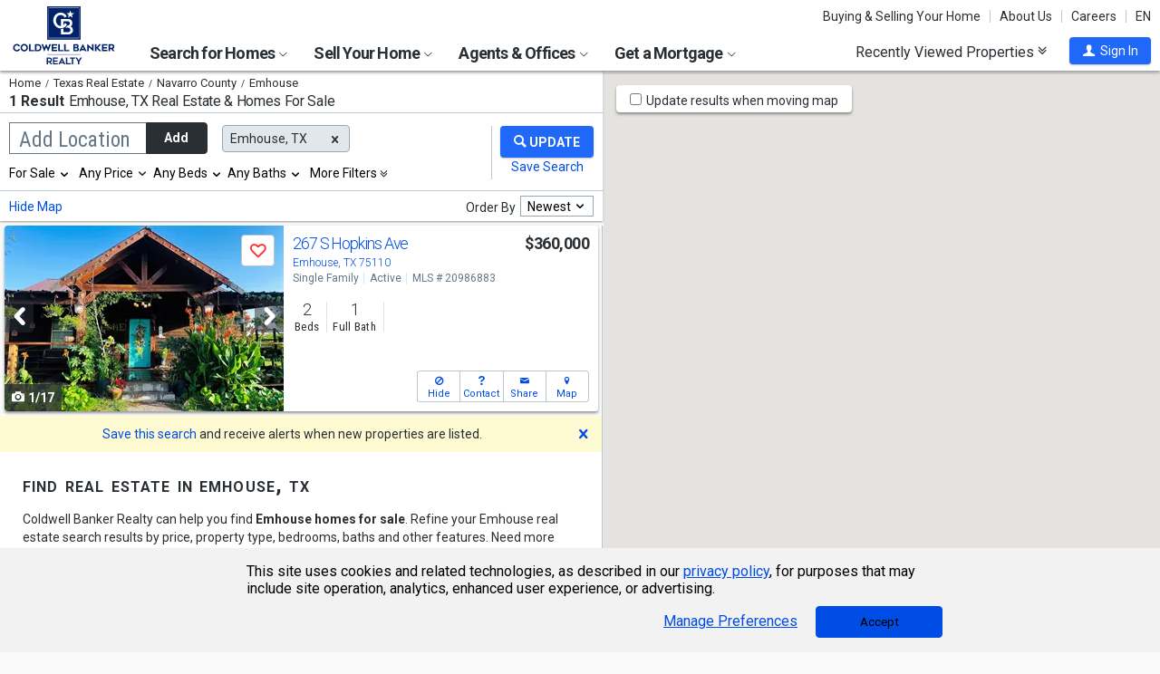

--- FILE ---
content_type: text/html; charset=utf-8
request_url: https://www.coldwellbankerhomes.com/tx/emhouse/
body_size: 118014
content:

<!DOCTYPE html><html class="no-js" lang="en"><head><title>Homes For Sale Emhouse, TX & Real Estate | Coldwell Banker Realty</title><meta charset="utf-8" /><meta name="viewport" content="width=device-width, initial-scale=1.0, minimal-ui" /><meta name="robots" content="index,follow" />
<link rel="canonical" href="https://www.coldwellbankerhomes.com/tx/emhouse/" />
<meta name="description" content="Search 1 properties for sale in Emhouse, TX with Coldwell Banker Realty. Get expert guidance and up-to-date real estate listings to find your dream home." /><meta name="keywords" content="Emhouse, TX, Homes for Sale, Apartments, Real Estate, Realtor, Condos, House, Home, Sell, Rent, Buy" /><meta property="og:title" content="Homes For Sale Emhouse, TX &amp; Real Estate | Coldwell Banker Realty" /><meta property="og:description" content="Search 1 properties for sale in Emhouse, TX with Coldwell Banker Realty. Get expert guidance and up-to-date real estate listings to find your dream home." /><meta property="og:image" content="/m/content/hc/cbr-logo.png" /><meta property="og:type" content="website" /><meta property="og:site_name" content="ColdwellBankerHomes.com" /><meta property="og:url" content="https://www.coldwellbankerhomes.com/tx/emhouse/" /><meta property="fb:app_id" content="301091753410135" /><meta name="facebook-domain-verification" content="rriiljzsha2ay9osrfq6293bseo9k9" />
<meta name="msvalidate.01" content="B7950B2DC583D99F257C62CBC4DCE8C7" /><meta name="format-detection" content="telephone=no"><meta name="theme-color" content="#5778a4">

<meta name="page-type" content="psr">

<link rel="preconnect" href="//s.cbhomes.com" /><link rel="preconnect" href="//ajax.googleapis.com" /><link rel="preconnect" href="//cdnjs.cloudflare.com" /><link rel="preconnect" href="//cdn.optimizely.com" /><link rel="preconnect" href="//a19950585.cdn.optimizely.com" /><link rel="preconnect" href="//fonts.googleapis.com" /><link rel="preconnect" href="//fonts.gstatic.com" /><link rel="preconnect" href="//www.googletagmanager.com" /><link rel="preconnect" href="//m.cbhomes.com" /><link rel="preconnect" href="//m1.cbhomes.com" /><link rel="preconnect" href="//www.google-analytics.com" /><link rel="preconnect" href="//static.hotjar.com" /><link rel="preconnect" href="//connect.facebook.net" /><link rel="preconnect" href="//incontact.coldwellbankerhomes.com" /><link rel="preconnect" href="//cdn.jsdelivr.net" /><link rel="preconnect" href="//www.google.com" />
<link rel="dns-prefetch" href="//s.cbhomes.com" /><link rel="dns-prefetch" href="//ajax.googleapis.com" /><link rel="dns-prefetch" href="//cdnjs.cloudflare.com" /><link rel="dns-prefetch" href="//cdn.optimizely.com" /><link rel="dns-prefetch" href="//a19950585.cdn.optimizely.com" /><link rel="dns-prefetch" href="//fonts.googleapis.com" /><link rel="dns-prefetch" href="//fonts.gstatic.com" /><link rel="dns-prefetch" href="//www.googletagmanager.com" /><link rel="dns-prefetch" href="//m.cbhomes.com" /><link rel="dns-prefetch" href="//m1.cbhomes.com" /><link rel="dns-prefetch" href="//www.google-analytics.com" /><link rel="dns-prefetch" href="//static.hotjar.com" /><link rel="dns-prefetch" href="//connect.facebook.net" /><link rel="dns-prefetch" href="//incontact.coldwellbankerhomes.com" /><link rel="dns-prefetch" href="//cdn.jsdelivr.net" /><link rel="dns-prefetch" href="//www.google.com" />

<link rel="preconnect" href="//maps.googleapis.com" />
<link rel="dns-prefetch" href="//maps.googleapis.com" />

<script type="text/javascript">
(function (w, d, s, r, k, h, m) {
if (w.performance && w.performance.timing && w.performance.navigation && !w.s247r) {
w[r] = w[r] || function () { (w[r].q = w[r].q || []).push(arguments) };
h = d.createElement('script'); h.async = true; h.setAttribute('src', s + k);
d.getElementsByTagName('head')[0].appendChild(h);
(m = window.onerror), (window.onerror = function (b, c, d, f, g) {
m && m(b, c, d, f, g), g || (g = new Error(b)), (w[r].q = w[r].q || []).push(["captureException", g]);
})
}
})(window, document, '//static.site24x7rum.com/beacon/site24x7rum-min.js?appKey=', 's247r', 'e7c4cb38b5d2a84768639844df4a3fcc');
</script>
<link rel="shortcut icon" type="image/ico" href="https://s.cbhomes.com/p/i/icon/fav/10.ico" /><link rel="apple-touch-icon" sizes="57x57" href="/apple-touch-icon-57x57.png" /><link rel="apple-touch-icon" sizes="72x72" href="/apple-touch-icon-72x72.png" /><link rel="apple-touch-icon" sizes="114x114" href="/apple-touch-icon-114x114.png" /><link rel="apple-touch-icon" sizes="144x144" href="/apple-touch-icon-144x144.png" /><link rel="apple-touch-icon" sizes="152x152" href="/apple-touch-icon-152x152.png" />
<link href="https://s.cbhomes.com/p/c/fonts/57b30d90d3d900a438afcd697b992e8f.css" rel="stylesheet" type="text/css" media="screen, projection" /><link href="https://s.cbhomes.com/p/c/icons/995f335e45ab490ab066f58c37a180f6.css" rel="stylesheet" type="text/css" media="screen, projection" /><link href="https://s.cbhomes.com/p/c/screen/4ea76832a94f74fae5d1c0ddd0143f4d.css" rel="stylesheet" type="text/css" media="screen, projection" /><link href="https://fonts.googleapis.com/css?family=Source+Sans+Pro:300,300i,400,400i,600,600i,700,700i" rel="stylesheet" lazyload="">

<link href="https://s.cbhomes.com/p/c/psr-styles/3ec0deec7af1f789bcee12ffbf5904fb.css" rel="stylesheet" type="text/css" media="screen, projection" />

<style type="text/css">
.callout {background-image: url(https://s.cbhomes.com/p/i/background/callout/border-top/1.png)}
.icon-trophy.trophy-bg {background-image: url(https://s.cbhomes.com/p/i/background/award/2.png)}
.hero-header {background-image: url(https://s.cbhomes.com/p/i/background/agent-office-search/2.jpg)}
.hero-img-header{background-image: url(https://s.cbhomes.com/p/i/sip/default/1.jpg)}
.wrap-register {background-image: url(https://s.cbhomes.com/p/i/background/register/1.jpg)}
.eho {background-image: url(https://s.cbhomes.com/p/i/icon/equal-housing/1.png)}
.icon-downpayment {background-image: url(https://s.cbhomes.com/p/i/icon/down-payment/1.png)}

.callout {background-image: url(https://s.cbhomes.com/p/i/background/callout/border-top/1.png)}
.card-holder.vue-small-listing-card-preload {background: url(https://s.cbhomes.com/p/i/placeholder/listing-card/sm/1.svg) no-repeat;}
</style>
<script type="text/javascript">
!function () { "use strict"; !function (e, t) { var n = e.amplitude || { _q: [], _iq: {} }; if (n.invoked) e.console && console.error && console.error("Amplitude snippet has been loaded."); else { var r = function (e, t) { e.prototype[t] = function () { return this._q.push({ name: t, args: Array.prototype.slice.call(arguments, 0) }), this } }, s = function (e, t, n) { return function (r) { e._q.push({ name: t, args: Array.prototype.slice.call(n, 0), resolve: r }) } }, o = function (e, t, n) { e._q.push({ name: t, args: Array.prototype.slice.call(n, 0) }) }, i = function (e, t, n) { e[t] = function () { if (n) return { promise: new Promise(s(e, t, Array.prototype.slice.call(arguments))) }; o(e, t, Array.prototype.slice.call(arguments)) } }, a = function (e) { for (var t = 0; t < g.length; t++)i(e, g[t], !1); for (var n = 0; n < m.length; n++)i(e, m[n], !0) }; n.invoked = !0; var c = t.createElement("script"); c.type = "text/javascript", c.integrity = "sha384-Gp3U9FccXZdynaf6nB7JC4UsNvxaQtTQxipmBPgneRzqjcvAUa/7+oAfy+7NJpsb", c.crossOrigin = "anonymous", c.async = !0, c.src = "https://cdn.amplitude.com/libs/analytics-browser-2.11.13-min.js.gz", c.onload = function () { e.amplitude.runQueuedFunctions || console.log("[Amplitude] Error: could not load SDK") }; var u = t.getElementsByTagName("script")[0]; u.parentNode.insertBefore(c, u); for (var p = function () { return this._q = [], this }, l = ["add", "append", "clearAll", "prepend", "set", "setOnce", "unset", "preInsert", "postInsert", "remove", "getUserProperties"], d = 0; d < l.length; d++)r(p, l[d]); n.Identify = p; for (var f = function () { return this._q = [], this }, v = ["getEventProperties", "setProductId", "setQuantity", "setPrice", "setRevenue", "setRevenueType", "setEventProperties"], y = 0; y < v.length; y++)r(f, v[y]); n.Revenue = f; var g = ["getDeviceId", "setDeviceId", "getSessionId", "setSessionId", "getUserId", "setUserId", "setOptOut", "setTransport", "reset", "extendSession"], m = ["init", "add", "remove", "track", "logEvent", "identify", "groupIdentify", "setGroup", "revenue", "flush"]; a(n), n.createInstance = function (e) { return n._iq[e] = { _q: [] }, a(n._iq[e]), n._iq[e] }, e.amplitude = n } }(window, document) }();
amplitude.init("bcabc17afd8984183f0a91de9d9d2723");
</script><script src="https://cdn.amplitude.com/script/bcabc17afd8984183f0a91de9d9d2723.engagement.js"></script><script>amplitude.add(window.engagement.plugin())</script>
<script src="https://cdn.amplitude.com/script/bcabc17afd8984183f0a91de9d9d2723.engagement.js"></script><script>amplitude.add(window.engagement.plugin())</script>
<script type="text/javascript" src="https://s.cbhomes.com/p/j/domready/3be63d1c0601149578261b0112645361.js"></script><script async="async"
type="text/javascript"
src="https://consent.trustarc.com/notice?domain=coldwellbanker.com&c=teconsent&js=nj&noticeType=bb&text=true&gtm=1&cdn=1&pcookie&privacypolicylink=https%3A%2F%2Fprivacy.anywhere.re%2Fen%2Fglobal-privacy-notice%2F"
crossorigin=""></script>

<script type="text/javascript">
dataLayer = [{'logged-in':'not','userid':'-6','zone':'33','features':['AddAmplitude','AddAmplitudeSurveys','HideMortgageAdvisorOffices','UseAgentCaching','UseJQMigrate','UseMortgageAdvisorCaching','UseNoOfDaysPropertyAdded','UseOfficeCaching','UseOnboardAssessmentHistoryData','UseOnboardSalesHistoryData','UsePriceHistoryData','UsePropertyDetailCaching','UseReCaptcha','UseTaxHistoryData','UseTeamCaching','UseZoneConfigCaching','UseBELandingPage','IsEmailAFriendDisabled','AddGoogleOptimize','HideInsuranceAd','HideCBExclusiveListing','UseImpressionsDBToViewMetrics','HideParcelBoundaries','HidePDCommunityInfo','ShowOfferBuyerCompChange','ShowAgentProfileVPWFields','UseLeadEngineToSubmitLeads','UseRUM','ShowLatestAHSLanguage']}];
</script>


<style type="text/css">
.async-hide {
opacity: 0 !important
}
</style><script type="text/javascript">
(function (a, s, y, n, c, h, i, d, e) {
s.className += ' ' + y; h.start = 1 * new Date;
h.end = i = function () { s.className = s.className.replace(RegExp(' ?' + y), '') };
(a[n] = a[n] || []).hide = h; setTimeout(function () {
i();
h.end = null
}, c);
h.timeout = c;
})(window, document.documentElement, 'async-hide', 'dataLayer', 4000, { 'OPT-TCSLBDK': true });
</script><script type="text/javascript" async src="https://www.googleoptimize.com/optimize.js?id=OPT-TCSLBDK"></script>
<noscript><iframe src="https://www.googletagmanager.com/ns.html?id=GTM-5MKV7Q" height="0" width="0" style="display: none; visibility: hidden"></iframe></noscript><script type="text/javascript">
!(function (w, d, s, l, i) {
domReady(function () {
w[l] = w[l] || []; w[l].push({
'gtm.start':
new Date().getTime(), event: 'gtm.js'
}); var f = d.getElementsByTagName(s)[0],
j = d.createElement(s), dl = l != 'dataLayer' ? '&l=' + l : ''; j.async = true; j.src =
window.location.protocol + '//www.googletagmanager.com/gtm.js?id=' + i + dl; f.parentNode.insertBefore(j, f);
});
})(window, document, 'script', 'dataLayer', 'GTM-5MKV7Q');
</script>

<script type="text/javascript">
'use strict';
window.NRT = {
Version: '3.354.0.1',
Profile: { Zone: 33 },
StaticBasePath: 'https://s.cbhomes.com/p',
ABTest: {},
UserProfile: {
isSubscriber: !0,
isAuthenticated: !1
},
Global: {
FacebookAppID: '301091753410135',
Feature: {
UsePriceHistoryData: true,
UseTaxHistoryData: true,
LoadPSRMapOnDocumentReady: false,
UseReCaptcha: true,
IncludePerformanceTimings: false,
UseVuexState: false,
UseMicroModal: false,
ShowEAFForm: false,
UserRUM: true
},
ScriptUrls: {
Highcharts: "https://s.cbhomes.com/p/j/highcharts/ac6b8b0238cfafe4b7ef096fc2880f2e.js"
},
CSSUrls: {
Print: "https://s.cbhomes.com/p/c/print/b52e173f2aa187928c4b1cd830f19a35.css"
},
ImageUrls: {
spamWarningImgUrl: "https://s.cbhomes.com/p/i/icon/form/warning/1.svg",
spamBlockedImgUrl: "https://s.cbhomes.com/p/i/icon/form/blocked/1.svg",
noPhotoSVGUrl: "https://s.cbhomes.com/p/i/photo/listing/not-available/1.svg"
}
}
};
</script>
<script src="https://s.cbhomes.com/p/j/global/0dc2b7d4c4f0217d43bac4fa554cd4df.js" type="text/javascript" defer></script>

<script src="https://s.cbhomes.com/p/j/pages/e99264fc6cf09bd3a2542d08c6280f96.js" type="text/javascript" defer></script>



</head><body class="body-property-search-results psr-search-filters">
<a class="skip-link" href="#main">Skip to main content</a>
<div id="truste-consent-track" class="cookie-consent-banner-position" role="region" aria-label="cookie consent banner"><div id="truste-consent-content"><div id="truste-consent-cbhomes-text" class="truste-messageColumn">This site uses cookies and related technologies, as described in our <a href="/privacy/" class="truste-a-link" rel="nofollow">privacy policy</a>, for purposes that may include site operation, analytics, enhanced user experience, or advertising.</div><div id="truste-consent-buttons" class="truste-buttonsColumn"><span id="truste-repop-msg"></span><button id="truste-show-consent" type="button" class="truste-button2">Manage Preferences</button><button id="truste-consent-button">Accept</button></div></div></div><div id="consent_blackbar"></div><link href="https://s.cbhomes.com/p/c/cookie-consent-styles/f75b09be251b16d536df790931202e4f.css" rel="stylesheet" type="text/css" media="screen, projection" />

<header class="page-header" role="banner">
<div class="page-header-logo-desktop">
<a href="/"><img src="https://s.cbhomes.com/p/i/logo/cbr/web/10.svg" alt="Coldwell Bankers Realty home" height="64" width="113" /></a><img src="https://s.cbhomes.com/p/i/logo/cbr/web/10.svg" alt="Coldwell Bankers Realty home" height="64" width="113" class="logo-print hide" />
</div><div class="page-header-wrapper"><div class="page-header-hamburger-wrapper mobile-nav-trigger"><button class="page-header-hamburger hamburger hamburger--squeeze" type="button" aria-controls="main-header-navigator" aria-expanded="false"><span class="hamburger-box"><span class="hamburger-inner"><span class="visually-hidden">Open Nav</span></span></span></button></div><div class="page-header-logo" id="page-header-logo">
<a href="/"><img src="https://s.cbhomes.com/p/i/logo/cbr/web/10.svg" alt="Coldwell Bankers Realty home" height="45" width="76" /></a>
</div><nav role="navigation" class="page-header-links-flex" id="page-header-links-flex" aria-label="page header"><div class="page-header-links">
<a class="icon-book" href="/advice/" id="icon-book">Buying & Selling Your Home</a><a href="/about/" id="About_Us">About Us</a><a href="https://www.coldwellbankercareers.com/" id="Careers" rel="nofollow" target="_blank">Careers</a><div class="language-wrapper"><a href="" class="language-current" role="button">English</a><a href="" class="language-abbr notranslate" role="button" data-language-abbr="EN">EN</a></div>
</div></nav><nav role="navigation" class="main-nav header-expandables" id="main-header-navigator" aria-label="main header">
<div class="header-expandable-wrapper"><button class="header-expandable-link" href="#" aria-expanded="false" aria-controls="SearchforHomes">
Search for Homes <span class=icon-plus2></span><span class="icon-arrow-right4" alt="Expand Menu" aria-hidden="true"></span>
</button><div class="page-header-dropdown" id="SearchforHomes">
<div class="menu-search"><form action="#" method="post" class="dropdown-search" id="dropdown-search"><p class="inline"><input type="hidden" id="hdnSearchEntityMenu" value="{&quot;EntityType&quot;:0,&quot;EntityId&quot;:87666,&quot;Text&quot;:&quot;Emhouse, TX&quot;,&quot;Zone&quot;:33,&quot;URL&quot;:&quot;/tx/emhouse/&quot;,&quot;FriendlyURL&quot;:null,&quot;HasEntity&quot;:true,&quot;EntityKey&quot;:&quot;33_0_87666_Emhouse, TX&quot;}">
<label for="searchtextMenu" class="visually-hidden">Search by city and state, address, zip code, school district, or MLS #</label>
<input Value="Emhouse, TX" class="search-input-menu" data-hj-whitelist="" id="searchtextMenu" name="SearchTerm" type="text" value="" />
<button type="submit" class="submit-btn icon-search icon-switch" aria-label="search"><span>Search</span></button></p>
<p class="search-instructions">Search by city, neighborhood, county, address, zip code, schools, MLS #</p>
</form></div><ul class="col-1">
<li><a href="/tx/emhouse/" id="Homes_for_Sale_&lt;span>in__&lt;span_class=notranslate>Emhouse&lt;/span>&lt;/span>">Homes for Sale <span>in  <span class=notranslate>Emhouse</span></span></a></li>
<li><a href="/tx/emhouse/rentals/" id="Homes_for_Rent_&lt;span>in__&lt;span_class=notranslate>Emhouse&lt;/span>&lt;/span>">Homes for Rent <span>in  <span class=notranslate>Emhouse</span></span></a></li>
<li><a href="/tx/emhouse/condos-townhomes/" id="Condos_&amp;_Townhomes_&lt;span>in__&lt;span_class=notranslate>Emhouse&lt;/span>&lt;/span>">Condos & Townhomes <span>in  <span class=notranslate>Emhouse</span></span></a></li>
<li><a href="/tx/emhouse/open-houses/" id="Open_Houses_&lt;span>in__&lt;span_class=notranslate>Emhouse&lt;/span>&lt;/span>">Open Houses <span>in  <span class=notranslate>Emhouse</span></span></a></li>
<li><a href="/sitemap/real-estate/" id="All_Homes_for_Sale">All Homes for Sale</a></li>
<li><a href="/sitemap/rentals/" id="All_Homes_for_Rent">All Homes for Rent</a></li>
</ul>
<ul class="col-2">
<li><a data-ref="/dallas-fort-worth/luxury-home-search/" id="Coldwell_Banker_Global_Luxury">Coldwell Banker Global Luxury</a></li>
<li><a data-ref="/dallas-fort-worth/open-house-search/" id="Open_Houses">Open Houses</a></li>
<li><a data-ref="/dallas-fort-worth/rental-search/" id="Rentals">Rentals</a></li>
<li><a data-ref="/dallas-fort-worth/subdivision-search/" id="Subdivision">Subdivision</a></li>
<li><a href="http://www.cbcommercialnrtdfw.com/" id="Commercial" rel="nofollow" target="_blank">Commercial</a></li>
</ul>
</div></div>
<div class="header-expandable-wrapper"><button class="header-expandable-link" href="#" aria-expanded="false" aria-controls="SellYourHome">
Sell Your Home <span class=icon-plus2></span><span class="icon-arrow-right4" alt="Expand Menu" aria-hidden="true"></span>
</button><div class="page-header-dropdown" id="SellYourHome">
<ul class="">
<li><a href="/home-value/" id="What_is_your_home_currently_worth?">What is your home currently worth?</a></li>
<li><a href="/sell/" id="Ready_to_sell_your_home?">Ready to sell your home?</a></li>
<li><a href="/movemeter/" id="Compare_Locations_with_Move_Meter">Compare Locations with Move Meter</a></li>
</ul>
</div></div>
<div class="header-expandable-wrapper"><button class="header-expandable-link" href="#" aria-expanded="false" aria-controls="AgentsOffices">
Agents & Offices <span class=icon-plus2></span><span class="icon-arrow-right4" alt="Expand Menu" aria-hidden="true"></span>
</button><div class="page-header-dropdown" id="AgentsOffices">
<ul class="">
<li><a href="/find-agents/" id="Search_for_Agent/Office">Search for Agent/Office</a></li>
<li><a href="/tx/emhouse/agents/" id="Real_Estate_Agents_&lt;span>in__&lt;span_class=notranslate>Emhouse&lt;/span>&lt;/span>">Real Estate Agents <span>in  <span class=notranslate>Emhouse</span></span></a></li>
<li><a href="/tx/emhouse/offices/" id="Real_Estate_Offices_&lt;span>in__&lt;span_class=notranslate>Emhouse&lt;/span>&lt;/span>">Real Estate Offices <span>in  <span class=notranslate>Emhouse</span></span></a></li>
<li><a href="/sitemap/agents/" id="All_Agents">All Agents</a></li>
<li><a href="/sitemap/offices/" id="All_Offices">All Offices</a></li>
</ul>
</div></div>
<div class="header-expandable-wrapper"><button class="header-expandable-link" href="#" aria-expanded="false" aria-controls="GetaMortgage">
Get a Mortgage <span class=icon-plus2></span><span class="icon-arrow-right4" alt="Expand Menu" aria-hidden="true"></span>
</button><div class="page-header-dropdown" id="GetaMortgage">
<ul class="">
<li><a href="/mortgage/" id="Get_Pre-Approved">Get Pre-Approved</a></li>
</ul>
</div></div>

</nav><div class="page-header-trigger-desktop"><button class="recent-properties-trigger" aria-expanded="false" aria-controls="properties-drawer">
Recently Viewed Properties
<span class="icon-double-down-right" aria-hidden="true" alt='Expand Recently Viewed Properties Drawer'></span></button></div><div class="page-header-trigger-mobile" id="page-header-trigger-mobile">
<a href="/propertydrawer/mobile/" rel="nofollow">Recently viewed</a>
</div><div class="page-header-user" id="page-header-user-signin">
<a class="user-trigger submit-btn" href="/sign-in/" role="button" rel="nofollow"><i class="icon-user" aria-hidden="true" alt="Sign In"></i><span class="user-trigger-text">Sign In</span></a>
<div id="menu-sign-in" class="form-dropdown account-sign-in" role="dialog" aria-modal="true" aria-label="Sign in">

<div class="modal-title">Sign in</div><a href="#" class="btn-close close" role="button" aria-label="Close"><span class="span-btn-close" aria-hidden="true"><span class="visually-hidden">Close</span></span></a><form method="post"><p><a class="facebook-signin" href="#"><span class="icon-facebook" aria-hidden="true"></span>Sign in with Facebook.</a><i>or</i></p><p class="title">Sign in below</p><p class="form-error" style="display: none;">The email or password you entered is incorrect.</p><p class="signin-required-indicator">* Indicates a required field</p><p>
<label class="required-label" for="MenuSubscriberLogin_EmailAddress">Email</label>
<input autocomplete="email" data-val="true" data-val-email="Oops!  This is not a valid email address." data-val-required="Oops!  Email address is required." id="MenuSubscriberLogin_EmailAddress" name="MenuSubscriberLogin.EmailAddress" required="" type="email" value="" />
</p><p>

<label class="required-label" for="MenuSubscriberLogin_Password">Password</label>
<input autocomplete="new-password" class="js-subscriber-login-password" data-val="true" data-val-required="Oops!  Password is required." id="MenuSubscriberLogin_Password" maxlength="20" name="MenuSubscriberLogin.Password" required="" type="password" />
</p><p>

<input data-val="true" data-val-required="The Stay signed in on this computer field is required." id="MenuSubscriberLogin_RememberMe" maxlength="20" name="MenuSubscriberLogin.RememberMe" type="checkbox" value="true" /><input name="MenuSubscriberLogin.RememberMe" type="hidden" value="false" />
<label for="MenuSubscriberLogin_RememberMe">Stay signed in on this computer</label>
</p><input type="submit" class="submit-btn" value="Sign In" /><p class="utility-link"><a class="trigger" role="button" href="javascript:NRT.HBIB.forgotPasswordCompact(this);"><span>Forgot your password?</span></a></p><p class="not-a-member">
Not a member yet?&nbsp;&nbsp;
<a href="/sign-up/?ReturnUrl=%2Ftx%2Femhouse%2F%3Fcompleteaction%3D" rel="nofollow" target="_top">Sign up now <span aria-hidden="true" class="sign-up-now-icon"></span></a>
</p><div id="popupPlaceholderCompact"></div></form>

</div></div></div>

</header>
<div role="status"><div id="StatusSlider" class="modal-form modal-container status-slider"><div class="message-sent"><div id="StatusMessage">Completed!</div><div id="StatusExtra"></div></div></div><div id="ErrorSlider" class="modal-form modal-container error-slider"><div class="error-occurred"><div id="ErrorMessage">Oops! An error occurred.</div><div id="ErrorExtra"></div></div></div></div>

<div class="hbib-properties-drawer no-account" id="properties-drawer" role="region" aria-label="recently viewed properties"><div class="wrap"><div class="trigger-body">
<div class="recently-viewed-title">Recently Viewed Properties</div><div class="drawer-tab"></div>
</div></div>

<div class="drawer-handle tablet-up-show"><button type="button" class="button-holder"><span class="icon-double-up-right double-up-right" aria-hidden="true"></span><span class="visually-hidden">Collapse Recently Viewed Properties</span></button><div class="bottom-bar"></div></div>
</div>
<main id="main" tabindex="-1">
<script src="https://s.cbhomes.com/p/j/psr/c0acd4e01b9ca91dc9edd04cb66bf57a.js" type="text/javascript" defer></script>

<script src="https://s.cbhomes.com/p/j/search-map/219f7a3fd38dc00e4daaa5debc7828ff.js" type="text/javascript" defer></script>

<section class="content">
<section class="results-search psr-search-filters-nav fixedsticky fixedsticky-allow-overflow">
<div class="search-results-header-background"><div class="psr-filters-results-header"><div class="breadcrumbs-count-location"><div class="crumbs" role="region" aria-label="breadcrumbs">
<ul class="notranslate breadcrumbs"><li><a href="/" title="Home"><span>Home</span></a></li><li><a href="/sitemap/texas-real-estate/" title="Texas Real Estate"><span>Texas Real Estate</span></a></li><li><a href="/tx/navarro-county/" title="Navarro County"><span>Navarro County</span></a></li><li><span>Emhouse</span></li></ul>

</div><div class="count-location"><div class="total-result-count" data-count="1">
1 Result
</div><div class="results-location-details"><h1 id="main-content"><span class='notranslate'>Emhouse, TX</span> Real Estate & Homes For Sale</h1></div></div></div></div></div>

<div class="psr-search-mobile-nav tablet-down-show"><button type="button" id="location-focus" class="nav-button" data-action=".psr-locations-all"><i class="icon-location2"></i>Locations
<span class="location-count"></span>
</button><button type="button" id="filter-focus" class="nav-button" data-action=".psr-filters-all"><i class="icon-filters"></i>Filters<span class="filter-count"></span></button></div><form action="#" method="get" class="psr-filter-search-form" autocomplete="off"><div class="psr-search-desktop-basic wrap"><div class="search-inputs"><div class="psr-locations-all" id="psr-more-locations">

<a class="btn-close close small tablet-down-show location-close" href="#" aria-label="Close" role="button"><span class="span-btn-close" aria-hidden="true"><span class="visually-hidden">Close</span></span></a><div id="modal-title-location" class="psr-modal-title"><span class="modal-title tablet-down-show">Add/Edit Locations</span></div><div class="manage-locations"><div class="location-tagging"><div class="location-input">
<input id="SearchSource" name="SearchSource" type="hidden" value="1" />
<input id="PrimaryLocationEntity" name="PrimaryLocationEntity" type="hidden" value="{&quot;EntityType&quot;:0,&quot;EntityId&quot;:87666,&quot;Text&quot;:&quot;Emhouse, TX&quot;,&quot;Zone&quot;:33,&quot;URL&quot;:null,&quot;FriendlyURL&quot;:null,&quot;HasEntity&quot;:true,&quot;EntityKey&quot;:&quot;33_0_87666_Emhouse, TX&quot;}" />
<div class="box-and-button float-location-label">
<label for="location-search" id="ALautocompletelbl">Add Location</label><input type="text" class="location-add-input" id="location-search" name="input_for_location" value="" aria-controls="autocompletedropdown" aria-describedby="instructions" aria-haspopup="listbox" aria-expanded="false" data-errorid="location-search-error" data-hj-whitelist="" /><div id="instructions" class="sr-only" aria-hidden="true">
Begin typing to search, use arrow keys to navigate, Enter to select
</div><p class="location-add-btn"><a href="#" role="button">Add</a></p>
</div><div id="location-search-error" class="custom-error-search error"></div><div id="autocompletedropdown" class="searchAutocomplete"></div></div>
<label class="modal-location-count tablet-down-show">Selected Locations <span class="location-count">(1)</span></label><div class="location-tags-and-overflow"><div class="hidden" id="locationLabel">Remove Location</div><div class="tags-holder transparent"><div class="psr-no-locations animated-half-duration">Oops! We need you to add a location.</div><div class="js-more-locations-tags more-location-tags animated-half-duration"><span class="js-more-locations-count more-locations-count"></span><span class="js-more-locations-text more-location-text">more</span><i class="js-more-locations-arrow icon-arrow-down2"></i><div class="tags-overflow"></div></div></div></div>
</div><div class="filter-section psr-filters-locations-nearby-history tablet-down-show">
<fieldset class="search-filter psr-filters-locations-nearby"><legend class="sr-only">Selecting these elements will cause content on the page to be updated. Near by</legend><div class="filter-title">NEARBY</div><ul id="nearbyItems"></ul></fieldset>
<fieldset class="search-filter psr-filters-locations-history"><legend class="sr-only">Selecting these elements will cause content on the page to be updated. History</legend><div class="filter-title">HISTORY</div><ul id="historyItems"></ul></fieldset></div></div><div class="modal-footer tablet-down-show"><div class="advanced-filters-actions">

<div class="search-actions-small">
<div class="save-search"><a class="psr-filters-save-search save-search-tooltip" href="#" data-origin=ps_ss_top_mbl_lnk title="You&rsquo;ll get email updates when new properties matching this criteria go on the market. You can also run these searches quickly under &ldquo;Properties &amp; Searches&rdquo; at the top of every page.">Save this Search</a></div>
<div class="submit-search"><button type="submit" class="submit-btn"><div class="shimmer"></div><i class="search-filters-submit-icon icon icon-search" aria-hidden="true"></i><span>Update Results</span></button></div>
</div>
</div></div>
</div><div class="psr-add-edit-filters tablet-up-show">

<div class="tablet-down-show" id="psr-filter">Filters</div><div class="psr-simple-filters transparent">
<div class="psr-filter-base"><label class="hidden" id="properties-label">Properties</label><div class="sr-only" id="properties-srText">Selection will refresh the page with new results. properties</div><select class="search-options psr-filter boxed-option hidden" id="3875" name="3875" aria-labelledby="psr-filter">
<option value="1" selected="selected">For Sale</option>
<option value="2">For Rent</option>
</select></div>
<div class="psr-filter-base">

<div class="search-prices psr-filter boxed-option" tabindex="-1"><button type="button" class="js-price-filter-label current" id="js-price-filter-label" aria-expanded="false" aria-controls="price-range-lrg" data-label-for="price-filter">Any Price</button><i class="js-price-filter-arrow icon-arrow-down2" aria-hidden="true"></i><div class="price-range-lrg list" id="price-range-lrg"><div class="organic-entry"><div class="float-price-label-min"><label for="price-min-lrg" id="price-min-lbl">Min</label><input tabindex="-1" id="price-min-lrg" name="3878" class="price-input" type="text" aria-label="Minimum price" value="" min="0" max="2147483647" step="100" aria-controls="ui-id-2" aria-haspopup="listbox" aria-expanded="false" data-hj-whitelist="" /></div><div class="input-range">&mdash;</div><div class="float-price-label-max"><label for="price-max-lrg" id="price-max-lbl">Max</label><input tabindex="-1" id="price-max-lrg" name="3879" class="price-input" type="text" aria-label="Maximum price" value="" min="0" max="2147483647" step="100" aria-controls="ui-id-3" aria-haspopup="listbox" aria-expanded="false" data-hj-whitelist="" /></div></div></div></div>
</div><div class="psr-filter-base"><label class="hidden" id="bedroom-label">Bedrooms</label>
<select class="search-beds psr-filter boxed-option narrow-options hidden" data-display-label=" Beds" id="beds-lrg" name="4"><option value="0">Any</option>
<option value="1">1+</option>
<option value="2">2+</option>
<option value="3">3+</option>
<option value="4">4+</option>
<option value="5">5+</option>
</select>
</div><div class="psr-filter-base"><label class="hidden" id="bathroom-label">Bathrooms</label>
<select class="search-baths psr-filter boxed-option narrow-options hidden" data-display-label=" Baths" id="baths-lrg" name="5"><option value="0">Any</option>
<option value="1">1+</option>
<option value="2">2+</option>
<option value="3">3+</option>
<option value="4">4+</option>
<option value="5">5+</option>
</select>
</div>
<div class="psr-filter-base"><div class="show-more-filters psr-filter boxed-option" tabindex="-1"><button class="more-filter-btn current" type="button" aria-expanded="false" aria-controls="more-filters" >More Filters</button><i class="icon-double-down-right" aria-hidden="true"></i></div></div>
</div>

</div></div>

<div class="search-actions tablet-up-show"><div class="divider"></div><div class="submit-search"><button type="submit" class="submit-btn update-btn"><div class="shimmer"></div><i class="search-filters-submit-icon icon icon-search" aria-hidden="true"></i></button></div>
<div class="save-search"><a class="psr-filters-save-search save-search-tooltip" href="#" aria-describedby="save-search" data-origin=ps_ss_top_lnk ></a><span id="save-search" class="tooltip-msg" role="tooltip">You&rsquo;ll get email updates when new properties matching this criteria go on the market. You can also run these searches quickly under &ldquo;Properties &amp; Searches&rdquo; at the top of every page.</span></div>
</div>
</div><div class="psr-filters-all" id="more-filters">

<a class="btn-close close small tablet-down-show fliter-close" href="#" aria-label="Close" role="button"><span class="span-btn-close" aria-hidden="true"><span class="visually-hidden">Close</span></span></a><div id="modal-title-filter" class="psr-modal-title"><span class="modal-title tablet-down-show">Filters</span></div><div class="more-filters wrap">
<div class="filter-section psr-filters-property-categories">
<fieldset><legend class="sr-only">Selection will refresh the page with new results.</legend><ul class="category-filter">
<li class="active-category"><input class="category-filter-radio" type="radio" id="18_1" name="18" value="1" checked><label for="18_1">Residential</label></li>
<li class=""><input class="category-filter-radio" type="radio" id="18_2" name="18" value="2" ><label for="18_2">Commercial/ Investment</label></li>
<li class=""><input class="category-filter-radio" type="radio" id="18_3" name="18" value="3" ><label for="18_3">Land/ Farm</label></li>
<li class="filler tablet-up-show"/></ul></fieldset>

</div><div class="filter-section psr-filters-search-options tablet-down-show">
<fieldset><legend class="sr-only">Selection will refresh the page with new results. properties</legend><div aria-hidden="true" role="presentation" class="filter-title">Properties</div><ul class="search-option-filter">
<li><input type="radio" class="properties-filter" id="3875_1" name="3875" value="1" checked /><label class="properties-filter" for="3875_1">For Sale</label></li>
<li><input type="radio" class="properties-filter" id="3875_2" name="3875" value="2"  /><label class="properties-filter" for="3875_2">For Rent</label></li>
</ul></fieldset>

</div>
<div class="psr-advanced-filters"><div class="psr-advanced-filters-sections">
<div class="filter-section-grouping section-group-1">
<div class="filter-section listing-type-filters"><fieldset><legend class="filter-title">Property Type</legend>
<ul>
<li><input type="checkbox" id="17_1_1" name="17" value="1"  /><label for="17_1_1">Single Family</label></li>
<li><input type="checkbox" id="17_3_3" name="17" value="3"  /><label for="17_3_3">Condo/Townhouse</label></li>
<li><input type="checkbox" id="17_34_34" name="17" value="34"  /><label for="17_34_34">Duplex</label></li>
<li><input type="checkbox" id="17_39_39" name="17" value="39"  /><label for="17_39_39">Triplex</label></li>
<li><input type="checkbox" id="17_2_2" name="17" value="2"  /><label for="17_2_2">Multi-Family</label></li>
<li><input type="checkbox" id="17_8_8" name="17" value="8"  /><label for="17_8_8">Mobile Home</label></li>
</ul>

</fieldset></div>
<div class="filter-section basic-search-filters tablet-down-show"><div class="search-filter"><div class="filter-title">PRICE</div><div class="price-range-sml">

<div class="float-sml-min-label"><label for="price-min-sml">Min</label><input id="price-min-sml" type="text" name="3878" class="price-input" value="" min="0" max="2147483647" step="50000" pattern="[0-9]*" data-hj-whitelist="" /></div><span class="input-range">to</span><div class="float-sml-max-label"><label for="price-max-sml">Max</label><input id="price-max-sml" type="text" name="3879" class="price-input" value="" min="0" max="2147483647" step="50000" pattern="[0-9]*" data-hj-whitelist="" /></div></div></div>
<div class="search-filter search-filter-ownline"id="Bedroom" ><fieldset><legend class="filter-title">BEDROOMS</legend><ul>
<li><input type="radio" id=beds-0 class="bed-bath" name="4" value="0" checked /><label for=beds-0 class="label-radiobutton">Any</label></li>
<li><input type="radio" id=beds-1 class="bed-bath" name="4" value="1"  /><label for=beds-1 class="label-radiobutton">1+</label></li>
<li><input type="radio" id=beds-2 class="bed-bath" name="4" value="2"  /><label for=beds-2 class="label-radiobutton">2+</label></li>
<li><input type="radio" id=beds-3 class="bed-bath" name="4" value="3"  /><label for=beds-3 class="label-radiobutton">3+</label></li>
<li><input type="radio" id=beds-4 class="bed-bath" name="4" value="4"  /><label for=beds-4 class="label-radiobutton">4+</label></li>
<li><input type="radio" id=beds-5 class="bed-bath" name="4" value="5"  /><label for=beds-5 class="label-radiobutton">5+</label></li>

</ul></fieldset></div>

<div class="search-filter search-filter-ownline"><fieldset><legend class="filter-title">BATHROOMS</legend><ul>
<li><input type="radio" id=baths-0 name="5" class="bed-bath" value="0" checked /><label for=baths-0>Any</label></li>
<li><input type="radio" id=baths-1 name="5" class="bed-bath" value="1"  /><label for=baths-1>1+</label></li>
<li><input type="radio" id=baths-2 name="5" class="bed-bath" value="2"  /><label for=baths-2>2+</label></li>
<li><input type="radio" id=baths-3 name="5" class="bed-bath" value="3"  /><label for=baths-3>3+</label></li>
<li><input type="radio" id=baths-4 name="5" class="bed-bath" value="4"  /><label for=baths-4>4+</label></li>
<li><input type="radio" id=baths-5 name="5" class="bed-bath" value="5"  /><label for=baths-5>5+</label></li>

</ul></fieldset></div>

</div><div class="filter-section basic-search-filters"><fieldset><legend class="filter-title">STATUS <span class="filter-title-exclusive">(only include)</span></legend><div class="search-filter"><ul>
<li>
<ul class="checkboxList"><li><input type="checkbox" id="3881_1" name="3881" value="1" /><label for="3881_1">Active Only</label></li></ul>
</li>

</ul></div><div class="search-filter"><div class="filter-title"></div><ul><li>
<li><input type="checkbox" id="63" name="63"><label for="63">Price Reduced</label></li><li><input type="checkbox" id="56" name="56"><label for="56">New Construction</label></li><li><input type="checkbox" id="7" name="7"><label for="7">Open Houses</label></li><li><input type="checkbox" id="3502" name="3502"><label for="3502">Coldwell Banker Global Luxury</label></li>
</li>

</ul></div><div class="search-filter"><div class="filter-title"></div><ul>
<li>
<input type="checkbox" id="8" name="8"><label class="new-listings-switch" for="8" id="new-listings-switch">New Listings Only</label>

<select class="psr-filter-specific new-listings-days hidden select-disabled" name="216"><option value="1">From past day</option>
<option value="2">From past 2 days</option>
<option value="3">From past 3 days</option>
<option value="4">From past 4 days</option>
<option value="5">From past 5 days</option>
<option value="6">From past 6 days</option>
<option value="7">From past 7 days</option>
</select></li>

</ul></div></fieldset></div>

</div><div class="filter-section-grouping section-group-2">
<div class="search-filter"><label class="filter-title" id="Square_Feet">Square Feet</label><select aria-labeledby="Square Feet" class="psr-filter-specific boxed-dropdown narrow-select hidden" id="3628" name="3628"><option value="0">Any</option>
<option value="1">200 +</option>
<option value="2">400 +</option>
<option value="3">600 +</option>
<option value="4">800 +</option>
<option value="5">1,000 +</option>
<option value="6">1,200 +</option>
<option value="7">1,400 +</option>
<option value="8">1,600 +</option>
<option value="9">1,800 +</option>
<option value="10">2,000 +</option>
<option value="11">2,250 +</option>
<option value="12">2,500 +</option>
<option value="13">2,750 +</option>
<option value="14">3,000 +</option>
<option value="15">3,500 +</option>
<option value="16">4,000 +</option>
<option value="17">4,500 +</option>
<option value="18">5,000 +</option>
<option value="19">6,000 +</option>
<option value="20">7,000 +</option>
<option value="21">8,000 +</option>
<option value="22">9,000 +</option>
<option value="23">10,000 +</option>
<option value="24">12,500 +</option>
<option value="25">15,000 +</option>
<option value="26">17,500 +</option>
<option value="27">20,000 +</option>
<option value="28">30,000 +</option>
<option value="29">35,000 +</option>
<option value="30">40,000 +</option>
</select></div><div class="search-filter"><label class="filter-title" id="Garages">Garages</label><select aria-labeledby="Garages" class="psr-filter-specific boxed-dropdown narrow-select hidden" id="3592" name="3592"><option value="0">Any</option>
<option value="1">1 +</option>
<option value="2">2 +</option>
<option value="3">3 +</option>
<option value="4">4 +</option>
<option value="5">5 +</option>
</select></div><div class="search-filter lot-filter"><fieldset><legend class="filter-title" id="Lot_Size">Lot Size</legend><select class="psr-filter-specific boxed-dropdown narrow-select dropdown-range hidden" id="715" name="715"><option value="0">Any</option>
<option value="1">0.25 acres</option>
<option value="2">0.50 acres</option>
<option value="3">0.75 acres</option>
<option value="4">1 acre</option>
<option value="5">2 acres</option>
<option value="6">3 acres</option>
<option value="7">4 acres</option>
<option value="8">5 acres</option>
<option value="9">10 acres</option>
<option value="10">15 acres</option>
<option value="11">20 acres</option>
<option value="12">25 acres</option>
<option value="13">50 acres +</option>
</select><span class="psr-filter-range">to</span><select class="psr-filter-specific boxed-dropdown narrow-select dropdown-range hidden" data-defaultvalue="0" id="714" name="714"><option selected="selected" value="0">Any</option>
<option value="1">0.25 acres</option>
<option value="2">0.50 acres</option>
<option value="3">0.75 acres</option>
<option value="4">1 acre</option>
<option value="5">2 acres</option>
<option value="6">3 acres</option>
<option value="7">4 acres</option>
<option value="8">5 acres</option>
<option value="9">10 acres</option>
<option value="10">15 acres</option>
<option value="11">20 acres</option>
<option value="12">25 acres</option>
<option value="13">50 acres +</option>
</select></fieldset><div class="hidden" id="MinLot_Size">Minimum Lot Size</div><div class="hidden" id="MaxLot_Size">Maximum Lot Size</div></div><div class="search-filter"><label class="filter-title" id="Stories_Floors">Stories/Floors</label><select aria-labeledby="Stories/Floors" class="psr-filter-specific boxed-dropdown narrow-select hidden" id="3579" name="3579"><option value="0">Any</option>
<option value="1">Single Story</option>
<option value="2">Split Level</option>
<option value="3">Two Stories</option>
<option value="4">3+ Stories</option>
</select></div><div class="search-filter"><label class="filter-title" id="Year_Built">Year Built</label><select aria-labeledby="Year Built" class="psr-filter-specific boxed-dropdown narrow-select hidden" id="3811" name="3811"><option value="0">Any</option>
<option value="1">1960 +</option>
<option value="2">1970 +</option>
<option value="3">1980 +</option>
<option value="4">1985 +</option>
<option value="5">1990 +</option>
<option value="6">1995 +</option>
<option value="7">2000 +</option>
</select></div>
</div><div class="filter-section-grouping section-group-3">
<div class="filter-section specifics-features-keywords">
<div class="search-filter"><fieldset><legend class="filter-title">FEATURES</legend><ul>



<li><input type="checkbox" id="40" name="40"><label for="40">Fireplace</label></li>
<li><input type="checkbox" id="53" name="53"><label for="53">Primary on Main</label></li>


<li><input type="checkbox" id="61" name="61"><label for="61">Pool</label></li>

<li><input type="checkbox" id="67" name="67"><label for="67">Tennis Court</label></li>
<li><input type="checkbox" id="46" name="46"><label for="46">Golf Course</label></li>



<li><input type="checkbox" id="73" name="73"><label for="73">Waterfront</label></li>

<li><input type="checkbox" id="1822" name="1822"><label for="1822">Lake</label></li>

<li><input type="checkbox" id="3992" name="3992"><label for="3992">Smart Home</label></li>
</ul></fieldset></div>
<div class="search-filter"><div class="filter-title"></div><div><ul>

<li><input type="checkbox" id="72" name="72"><label for="72">Virtual Tour / 3D Tour</label></li>
<li><input type="checkbox" id="1796" name="1796"><label for="1796">Floor Plans</label></li>
</ul></div></div>
<div class="search-filter search-filter-ownline"><div id="keywordLabel" class="hidden">Remove keyword</div><label class="filter-title keyword-title" for="psr-filters-keyword">KEYWORDS</label><div class="keyword-input">
<input id="Keywords" name="Keywords" type="hidden" value="[]" />
<input id="psr-filters-keyword" class="keyword-add-input" maxlength="30" type="text" placeholder="Add a keyword" data-hj-whitelist="" /><p class="keyword-add-btn"><a href="#" role="button">Add</a></p><div class="max-keywords-warning">Max keywords reached</div></div><div class="keyword-tags"><div class="keyword-tags-holder"></div></div></div>
</div>
</div>
</div><div class="advanced-filters-actions-desktop tablet-up-show hide">
<div class="search-actions-large"><div class="submit-search"><button type="submit" class="submit-btn"><div class="shimmer"></div><i class="search-filters-submit-icon icon icon-search" aria-hidden="true"></i><span>Update Results</span></button></div></div>
<div class="drawer-handle tablet-up-show"><button type="button" class="button-holder"><span class="icon-double-up-right double-up-right" aria-hidden="true"></span><span class="visually-hidden">Collapse More Filters</span></button><div class="bottom-bar"></div></div>
</div></div></div><div class="advanced-filters-actions-desktop list-only-view tablet-up-show">
<div class="search-actions-large"><div class="submit-search"><button type="submit" class="submit-btn"><div class="shimmer"></div><i class="search-filters-submit-icon icon icon-search" aria-hidden="true"></i><span>Update Results</span></button></div></div>
<div class="drawer-handle tablet-up-show"><button type="button" class="button-holder"><span class="icon-double-up-right double-up-right" aria-hidden="true"></span><span class="visually-hidden">Collapse More Filters</span></button><div class="bottom-bar"></div></div>
</div><div class="modal-footer tablet-down-show"><div class="advanced-filters-actions">

<div class="search-actions-small">
<div class="save-search"><a class="psr-filters-save-search save-search-tooltip" href="#" data-origin=ps_ss_top_mbl_lnk title="You&rsquo;ll get email updates when new properties matching this criteria go on the market. You can also run these searches quickly under &ldquo;Properties &amp; Searches&rdquo; at the top of every page.">Save this Search</a></div>
<div class="submit-search"><button type="submit" class="submit-btn"><div class="shimmer"></div><i class="search-filters-submit-icon icon icon-search" aria-hidden="true"></i><span>Update Results</span></button></div>
</div>
</div></div>
</div></form>

<div class="search-results-header-background"><div class="psr-filters-results-header list-only-view wrap">
<div class="mode-change-psr"><div class="mode-change"><a class="list-only-link" role="button" href="#">Hide Map</a></div></div>
<div class="sort-order"><div class="psr-sort-filter"><div class="psr-filter-label tablet-up-show" id="psr-orderby">Order By</div><select class="sort-options psr-filter boxed-dropdown right hidden" aria-labelledby="psr-orderby">
<option selected="selected" value="2">Newest</option>
<option value="0">Price (high to low)</option>
<option value="1">Price (low to high)</option>
<option value="3">Bedrooms</option>
<option value="7">Bathrooms</option>
</select></div></div></div></div>
<div class="modal-form modal-container js-save-this-search-modal" id="saveSearchWithAlertsCheckModal" role="dialog" aria-modal="true" aria-labelledby="save-search-title"><form id="SaveSearchWithAlertsCheckForm"><div class="modal-title" id="save-search-title">Save this search</div><a href="#" class="btn-close close" role="button" aria-label="Close"><span class="span-btn-close" aria-hidden="true"><span class="visually-hidden">Close</span></span></a><div id="result" class="message-sent hide"></div>
<input data-val="true" data-val-required="The IsOverride field is required." id="IsOverride" name="IsOverride" type="hidden" value="False" />
<input id="SearchSummary" name="SearchSummary" type="hidden" value="Emhouse, TX; Residential; Price: Any to Any; " />
<p><label for="js-search-name-alert-check">Name this search (required)</label>
<input data-val="true" data-val-length="The field SearchName must be a string with a maximum length of 200." data-val-length-max="200" data-val-regex="Invalid characters (@, $, %, |, ^)" data-val-regex-pattern="^[~`!#&amp;_=:;\w\*\(\)\-\+\{\}\[\]\&quot;\&#39;\&lt;\>\,\.\?\/\\ ]+$" data-val-required="Oops!  Search name is required." id="js-search-name-alert-check" maxlength="200" name="SearchName" required="" type="text" value="" />
<span class="field-validation-valid" data-valmsg-for="SearchName" data-valmsg-replace="true"></span>
</p><p><strong class="form-label">Email Alerts</strong><input type="checkbox" id="chkEmailAlerts" name="AddEmailAlertsPreferences" checked="checked" value="true" /><label for="chkEmailAlerts">Send me email alerts for this search.</label></p><input type="submit" class="submit-btn" value="Save &amp; Continue" /><input type="reset" value="Cancel" class="close" /></form></div><div class="modal-form modal-container js-save-this-search-modal" id="savedSearchAlertPreferencesModal"><form id="SavedSearchAlertPreferencesForm" class="saved-search-alert-preferences"><h2 class="modal-title">Setup Email Preferences</h2><a href="#" class="btn-close close" role="button" aria-label="Close"><span class="span-btn-close" aria-hidden="true"><span class="visually-hidden">Close</span></span></a><div id="result" class="message-sent hide"></div>
<input id="js-search-name-alert-preferences" name="SearchName" type="hidden" value="" />
<div class="saved-search"><p><label>Choose frequency and type of email alerts you want to receive for:</label></p><p class="search-name">&ldquo;<span></span>&rdquo;</p>
<div class="form-block"><p class="form-label">New Listings</p><ul class="inline-radio">
<li>
<input id="AlertPreference_2_5050570_1_-1" name="AlertPreference_2_5050570_1" type="radio" value="-1" />
<label class="" for="AlertPreference_2_5050570_1_-1">Never</label>
</li>
<li>
<input checked="checked" id="AlertPreference_2_5050570_1_2" name="AlertPreference_2_5050570_1" type="radio" value="2" />
<label class="" for="AlertPreference_2_5050570_1_2">Daily</label>
</li>
<li>
<input id="AlertPreference_2_5050570_1_3" name="AlertPreference_2_5050570_1" type="radio" value="3" />
<label class="" for="AlertPreference_2_5050570_1_3">Twice Daily</label>
</li>
<li>
<input id="AlertPreference_2_5050570_1_1" name="AlertPreference_2_5050570_1" type="radio" value="1" />
<label class="instant-icon" for="AlertPreference_2_5050570_1_1">Instant</label>
</li>
</ul></div>
<div class="form-block"><p class="form-label">Price/Status Changes</p><ul class="inline-radio">
<li>
<input id="AlertPreference_2_5050570_3_-1" name="AlertPreference_2_5050570_3" type="radio" value="-1" />
<label class="" for="AlertPreference_2_5050570_3_-1">Never</label>
</li>
<li>
<input checked="checked" id="AlertPreference_2_5050570_3_2" name="AlertPreference_2_5050570_3" type="radio" value="2" />
<label class="" for="AlertPreference_2_5050570_3_2">Daily</label>
</li>
<li>
<input id="AlertPreference_2_5050570_3_3" name="AlertPreference_2_5050570_3" type="radio" value="3" />
<label class="" for="AlertPreference_2_5050570_3_3">Twice Daily</label>
</li>
<li>
<input id="AlertPreference_2_5050570_3_1" name="AlertPreference_2_5050570_3" type="radio" value="1" />
<label class="instant-icon" for="AlertPreference_2_5050570_3_1">Instant</label>
</li>
</ul></div>
<div class="form-block"><p class="form-label">Photo Updates</p><ul class="inline-radio">
<li>
<input id="AlertPreference_2_5050570_4_-1" name="AlertPreference_2_5050570_4" type="radio" value="-1" />
<label class="" for="AlertPreference_2_5050570_4_-1">Never</label>
</li>
<li>
<input checked="checked" id="AlertPreference_2_5050570_4_2" name="AlertPreference_2_5050570_4" type="radio" value="2" />
<label class="" for="AlertPreference_2_5050570_4_2">Daily</label>
</li>
<li>
<input id="AlertPreference_2_5050570_4_3" name="AlertPreference_2_5050570_4" type="radio" value="3" />
<label class="" for="AlertPreference_2_5050570_4_3">Twice Daily</label>
</li>
</ul></div>
<div class="form-block"><p class="form-label">Open Houses</p><ul class="inline-radio">
<li>
<input id="AlertPreference_2_5050570_2_-1" name="AlertPreference_2_5050570_2" type="radio" value="-1" />
<label class="" for="AlertPreference_2_5050570_2_-1">Never</label>
</li>
<li>
<input checked="checked" id="AlertPreference_2_5050570_2_2" name="AlertPreference_2_5050570_2" type="radio" value="2" />
<label class="" for="AlertPreference_2_5050570_2_2">Daily</label>
</li>
<li>
<input id="AlertPreference_2_5050570_2_3" name="AlertPreference_2_5050570_2" type="radio" value="3" />
<label class="" for="AlertPreference_2_5050570_2_3">Twice Daily</label>
</li>
</ul></div>
</div><input type="submit" class="submit-btn" value="Save &amp; Close" /><input type="reset" value="Cancel" class="close" /></form></div>
</section>
<section class="layout-search-results  psr-panel">
<div class="save-search-mobile property-search-alert with-dismiss wrap" role="region" aria-label="save search"><p align="center" class="alert"><a class="psr-filters-save-search save-search-tooltip" href="#" data-origin=ps_ss_top_list_lnk><span>Save this Search</span></a><a href="#" role="button" aria-label="dismiss" class="dismiss save-search-alert-close"><span aria-hidden="true" class="icon-cross"><span class="visually-hidden">Dismiss</span></span></a></p></div>
<div class="psr-desktop-small-width-header-wrapper psr-filters-results-header"><div class="breadcrumbs-count-location"><div class="crumbs" role="region" aria-label="breadcrumbs">
<ul class="notranslate breadcrumbs"><li><a href="/" title="Home"><span>Home</span></a></li><li><a href="/sitemap/texas-real-estate/" title="Texas Real Estate"><span>Texas Real Estate</span></a></li><li><a href="/tx/navarro-county/" title="Navarro County"><span>Navarro County</span></a></li><li><span>Emhouse</span></li></ul>

</div><div class="count-location"><div class="total-result-count" data-count="1">
1 Result
</div></div></div><div class="sort-order"><div class="psr-sort-filter"><div class="psr-filter-label tablet-up-show" id="psr-orderby">Order By</div><select class="sort-options psr-filter boxed-dropdown right" aria-labelledby="psr-orderby">
<option selected="selected" value="2">Newest</option>
<option value="0">Price (high to low)</option>
<option value="1">Price (low to high)</option>
<option value="3">Bedrooms</option>
<option value="7">Bathrooms</option>
</select></div></div></div><section class="listing-results psr-panel">

<div id="searchList"><div class="psr-panel">
<div class="search-list"><div class="list-items psr-panel">


<div class="property-snapshot-psr-panel" id="snapshot-0" data-pid="66165057" data-lat="32.1592" data-lng="-96.5774" data-offset="0" data-ismetro="false" data-detailurl="/tx/emhouse/267-s-hopkins-ave/pid_66165057/" role="group" aria-label="property"><div class="prop-pix" role="region" aria-label="Property Images Carousel"><p class="sr-only">Use previous and next buttons to navigate</p><div class="property-highlight-bar"></div>
<div class="photo-carousel owl">
<div class="controls"><button class="prev owl prev-btn-override" aria-label="Previous"><a class="nav-prev"></a></button></div>
<div class="owl-carousel photo-listing" data-photocount="17">
<a href="/tx/emhouse/267-s-hopkins-ave/pid_66165057/">
<img class="psr-lazy" src="https://s.cbhomes.com/p/i/spacer/1-x-1/1.gif"
height="400"
width="600"
data-src-psr="https://m.cbhomes.com/p/699/20986883/fFdcb6336F60457/s23cc.webp"
data-srcset-psr="https://m.cbhomes.com/p/699/20986883/fFdcb6336F60457/m23cc.webp 600w, https://m.cbhomes.com/p/699/20986883/fFdcb6336F60457/s23cc.webp 308w"
sizes="(max-width: 700px) 600px, (min-width: 701px) 308px"
alt="267 S Hopkins Ave, Emhouse, TX 75110 - Photo 1" title=""
onerror="this.onerror=null;this.src='https://s.cbhomes.com/p/i/photo/listing/not-available/1.svg';this.srcset='https://s.cbhomes.com/p/i/photo/listing/not-available/1.svg 600w';this.sizes='';" />
</a>
<a href="/tx/emhouse/267-s-hopkins-ave/pid_66165057/">
<img class="owl-lazy" src="https://s.cbhomes.com/p/i/spacer/1-x-1/1.gif"
height="400"
width="600"
data-src="https://m1.cbhomes.com/p/699/20986883/36fb820aC88E48f/s23cc.webp"
data-srcset="https://m1.cbhomes.com/p/699/20986883/36fb820aC88E48f/m23cc.webp 600w, https://m1.cbhomes.com/p/699/20986883/36fb820aC88E48f/s23cc.webp 308w"
sizes="(max-width: 700px) 600px, (min-width: 701px) 308px"
alt="267 S Hopkins Ave, Emhouse, TX 75110 - Photo 2" title=""
onerror="this.onerror=null;this.src='https://s.cbhomes.com/p/i/photo/listing/not-available/1.svg';this.srcset='https://s.cbhomes.com/p/i/photo/listing/not-available/1.svg 600w';this.sizes='';" />
</a>
<a href="/tx/emhouse/267-s-hopkins-ave/pid_66165057/">
<img class="owl-lazy" src="https://s.cbhomes.com/p/i/spacer/1-x-1/1.gif"
height="400"
width="600"
data-src="https://m.cbhomes.com/p/699/20986883/A4ebEae5b2494Fc/s23cc.webp"
data-srcset="https://m.cbhomes.com/p/699/20986883/A4ebEae5b2494Fc/m23cc.webp 600w, https://m.cbhomes.com/p/699/20986883/A4ebEae5b2494Fc/s23cc.webp 308w"
sizes="(max-width: 700px) 600px, (min-width: 701px) 308px"
alt="267 S Hopkins Ave, Emhouse, TX 75110 - Photo 3" title=""
onerror="this.onerror=null;this.src='https://s.cbhomes.com/p/i/photo/listing/not-available/1.svg';this.srcset='https://s.cbhomes.com/p/i/photo/listing/not-available/1.svg 600w';this.sizes='';" />
</a>
<a href="/tx/emhouse/267-s-hopkins-ave/pid_66165057/">
<img class="owl-lazy" src="https://s.cbhomes.com/p/i/spacer/1-x-1/1.gif"
height="400"
width="600"
data-src="https://m1.cbhomes.com/p/699/20986883/94f69fE84943411/s23cc.webp"
data-srcset="https://m1.cbhomes.com/p/699/20986883/94f69fE84943411/m23cc.webp 600w, https://m1.cbhomes.com/p/699/20986883/94f69fE84943411/s23cc.webp 308w"
sizes="(max-width: 700px) 600px, (min-width: 701px) 308px"
alt="267 S Hopkins Ave, Emhouse, TX 75110 - Photo 4" title=""
onerror="this.onerror=null;this.src='https://s.cbhomes.com/p/i/photo/listing/not-available/1.svg';this.srcset='https://s.cbhomes.com/p/i/photo/listing/not-available/1.svg 600w';this.sizes='';" />
</a>
<a href="/tx/emhouse/267-s-hopkins-ave/pid_66165057/">
<img class="owl-lazy" src="https://s.cbhomes.com/p/i/spacer/1-x-1/1.gif"
height="400"
width="600"
data-src="https://m.cbhomes.com/p/699/20986883/e1293F93F9A24d7/s23cc.webp"
data-srcset="https://m.cbhomes.com/p/699/20986883/e1293F93F9A24d7/m23cc.webp 600w, https://m.cbhomes.com/p/699/20986883/e1293F93F9A24d7/s23cc.webp 308w"
sizes="(max-width: 700px) 600px, (min-width: 701px) 308px"
alt="267 S Hopkins Ave, Emhouse, TX 75110 - Photo 5" title=""
onerror="this.onerror=null;this.src='https://s.cbhomes.com/p/i/photo/listing/not-available/1.svg';this.srcset='https://s.cbhomes.com/p/i/photo/listing/not-available/1.svg 600w';this.sizes='';" />
</a>
<a href="/tx/emhouse/267-s-hopkins-ave/pid_66165057/">
<img class="owl-lazy" src="https://s.cbhomes.com/p/i/spacer/1-x-1/1.gif"
height="400"
width="600"
data-src="https://m1.cbhomes.com/p/699/20986883/803B8fe977134b4/s23cc.webp"
data-srcset="https://m1.cbhomes.com/p/699/20986883/803B8fe977134b4/m23cc.webp 600w, https://m1.cbhomes.com/p/699/20986883/803B8fe977134b4/s23cc.webp 308w"
sizes="(max-width: 700px) 600px, (min-width: 701px) 308px"
alt="267 S Hopkins Ave, Emhouse, TX 75110 - Photo 6" title=""
onerror="this.onerror=null;this.src='https://s.cbhomes.com/p/i/photo/listing/not-available/1.svg';this.srcset='https://s.cbhomes.com/p/i/photo/listing/not-available/1.svg 600w';this.sizes='';" />
</a>
<a href="/tx/emhouse/267-s-hopkins-ave/pid_66165057/">
<img class="owl-lazy" src="https://s.cbhomes.com/p/i/spacer/1-x-1/1.gif"
height="400"
width="600"
data-src="https://m.cbhomes.com/p/699/20986883/1eb2fb8396694F2/s23cc.webp"
data-srcset="https://m.cbhomes.com/p/699/20986883/1eb2fb8396694F2/m23cc.webp 600w, https://m.cbhomes.com/p/699/20986883/1eb2fb8396694F2/s23cc.webp 308w"
sizes="(max-width: 700px) 600px, (min-width: 701px) 308px"
alt="267 S Hopkins Ave, Emhouse, TX 75110 - Photo 7" title=""
onerror="this.onerror=null;this.src='https://s.cbhomes.com/p/i/photo/listing/not-available/1.svg';this.srcset='https://s.cbhomes.com/p/i/photo/listing/not-available/1.svg 600w';this.sizes='';" />
</a>
<a href="/tx/emhouse/267-s-hopkins-ave/pid_66165057/">
<img class="owl-lazy" src="https://s.cbhomes.com/p/i/spacer/1-x-1/1.gif"
height="400"
width="600"
data-src="https://m1.cbhomes.com/p/699/20986883/33eefAb492E644D/s23cc.webp"
data-srcset="https://m1.cbhomes.com/p/699/20986883/33eefAb492E644D/m23cc.webp 600w, https://m1.cbhomes.com/p/699/20986883/33eefAb492E644D/s23cc.webp 308w"
sizes="(max-width: 700px) 600px, (min-width: 701px) 308px"
alt="267 S Hopkins Ave, Emhouse, TX 75110 - Photo 8" title=""
onerror="this.onerror=null;this.src='https://s.cbhomes.com/p/i/photo/listing/not-available/1.svg';this.srcset='https://s.cbhomes.com/p/i/photo/listing/not-available/1.svg 600w';this.sizes='';" />
</a>
<a href="/tx/emhouse/267-s-hopkins-ave/pid_66165057/">
<img class="owl-lazy" src="https://s.cbhomes.com/p/i/spacer/1-x-1/1.gif"
height="400"
width="600"
data-src="https://m.cbhomes.com/p/699/20986883/45E2760297b64f0/s23cc.webp"
data-srcset="https://m.cbhomes.com/p/699/20986883/45E2760297b64f0/m23cc.webp 600w, https://m.cbhomes.com/p/699/20986883/45E2760297b64f0/s23cc.webp 308w"
sizes="(max-width: 700px) 600px, (min-width: 701px) 308px"
alt="267 S Hopkins Ave, Emhouse, TX 75110 - Photo 9" title=""
onerror="this.onerror=null;this.src='https://s.cbhomes.com/p/i/photo/listing/not-available/1.svg';this.srcset='https://s.cbhomes.com/p/i/photo/listing/not-available/1.svg 600w';this.sizes='';" />
</a>
<a href="/tx/emhouse/267-s-hopkins-ave/pid_66165057/">
<img class="owl-lazy" src="https://s.cbhomes.com/p/i/spacer/1-x-1/1.gif"
height="400"
width="600"
data-src="https://m1.cbhomes.com/p/699/20986883/1F5AbB4Af578458/s23cc.webp"
data-srcset="https://m1.cbhomes.com/p/699/20986883/1F5AbB4Af578458/m23cc.webp 600w, https://m1.cbhomes.com/p/699/20986883/1F5AbB4Af578458/s23cc.webp 308w"
sizes="(max-width: 700px) 600px, (min-width: 701px) 308px"
alt="267 S Hopkins Ave, Emhouse, TX 75110 - Photo 10" title=""
onerror="this.onerror=null;this.src='https://s.cbhomes.com/p/i/photo/listing/not-available/1.svg';this.srcset='https://s.cbhomes.com/p/i/photo/listing/not-available/1.svg 600w';this.sizes='';" />
</a>
<a href="/tx/emhouse/267-s-hopkins-ave/pid_66165057/">
<img class="owl-lazy" src="https://s.cbhomes.com/p/i/spacer/1-x-1/1.gif"
height="400"
width="600"
data-src="https://m.cbhomes.com/p/699/20986883/fA208E3f77294B5/s23cc.webp"
data-srcset="https://m.cbhomes.com/p/699/20986883/fA208E3f77294B5/m23cc.webp 600w, https://m.cbhomes.com/p/699/20986883/fA208E3f77294B5/s23cc.webp 308w"
sizes="(max-width: 700px) 600px, (min-width: 701px) 308px"
alt="267 S Hopkins Ave, Emhouse, TX 75110 - Photo 11" title=""
onerror="this.onerror=null;this.src='https://s.cbhomes.com/p/i/photo/listing/not-available/1.svg';this.srcset='https://s.cbhomes.com/p/i/photo/listing/not-available/1.svg 600w';this.sizes='';" />
</a>
<a href="/tx/emhouse/267-s-hopkins-ave/pid_66165057/">
<img class="owl-lazy" src="https://s.cbhomes.com/p/i/spacer/1-x-1/1.gif"
height="400"
width="600"
data-src="https://m1.cbhomes.com/p/699/20986883/F0EC7f687F61476/s23cc.webp"
data-srcset="https://m1.cbhomes.com/p/699/20986883/F0EC7f687F61476/m23cc.webp 600w, https://m1.cbhomes.com/p/699/20986883/F0EC7f687F61476/s23cc.webp 308w"
sizes="(max-width: 700px) 600px, (min-width: 701px) 308px"
alt="267 S Hopkins Ave, Emhouse, TX 75110 - Photo 12" title=""
onerror="this.onerror=null;this.src='https://s.cbhomes.com/p/i/photo/listing/not-available/1.svg';this.srcset='https://s.cbhomes.com/p/i/photo/listing/not-available/1.svg 600w';this.sizes='';" />
</a>
<a href="/tx/emhouse/267-s-hopkins-ave/pid_66165057/">
<img class="owl-lazy" src="https://s.cbhomes.com/p/i/spacer/1-x-1/1.gif"
height="400"
width="600"
data-src="https://m.cbhomes.com/p/699/20986883/88C40258Ecf64A7/s23cc.webp"
data-srcset="https://m.cbhomes.com/p/699/20986883/88C40258Ecf64A7/m23cc.webp 600w, https://m.cbhomes.com/p/699/20986883/88C40258Ecf64A7/s23cc.webp 308w"
sizes="(max-width: 700px) 600px, (min-width: 701px) 308px"
alt="267 S Hopkins Ave, Emhouse, TX 75110 - Photo 13" title=""
onerror="this.onerror=null;this.src='https://s.cbhomes.com/p/i/photo/listing/not-available/1.svg';this.srcset='https://s.cbhomes.com/p/i/photo/listing/not-available/1.svg 600w';this.sizes='';" />
</a>
<a href="/tx/emhouse/267-s-hopkins-ave/pid_66165057/">
<img class="owl-lazy" src="https://s.cbhomes.com/p/i/spacer/1-x-1/1.gif"
height="400"
width="600"
data-src="https://m1.cbhomes.com/p/699/20986883/90a3Edc0010246E/s23cc.webp"
data-srcset="https://m1.cbhomes.com/p/699/20986883/90a3Edc0010246E/m23cc.webp 600w, https://m1.cbhomes.com/p/699/20986883/90a3Edc0010246E/s23cc.webp 308w"
sizes="(max-width: 700px) 600px, (min-width: 701px) 308px"
alt="267 S Hopkins Ave, Emhouse, TX 75110 - Photo 14" title=""
onerror="this.onerror=null;this.src='https://s.cbhomes.com/p/i/photo/listing/not-available/1.svg';this.srcset='https://s.cbhomes.com/p/i/photo/listing/not-available/1.svg 600w';this.sizes='';" />
</a>
<a href="/tx/emhouse/267-s-hopkins-ave/pid_66165057/">
<img class="owl-lazy" src="https://s.cbhomes.com/p/i/spacer/1-x-1/1.gif"
height="400"
width="600"
data-src="https://m.cbhomes.com/p/699/20986883/b4c16f801c4b481/s23cc.webp"
data-srcset="https://m.cbhomes.com/p/699/20986883/b4c16f801c4b481/m23cc.webp 600w, https://m.cbhomes.com/p/699/20986883/b4c16f801c4b481/s23cc.webp 308w"
sizes="(max-width: 700px) 600px, (min-width: 701px) 308px"
alt="267 S Hopkins Ave, Emhouse, TX 75110 - Photo 15" title=""
onerror="this.onerror=null;this.src='https://s.cbhomes.com/p/i/photo/listing/not-available/1.svg';this.srcset='https://s.cbhomes.com/p/i/photo/listing/not-available/1.svg 600w';this.sizes='';" />
</a>
<a href="/tx/emhouse/267-s-hopkins-ave/pid_66165057/">
<img class="owl-lazy" src="https://s.cbhomes.com/p/i/spacer/1-x-1/1.gif"
height="400"
width="600"
data-src="https://m1.cbhomes.com/p/699/20986883/d8AFE2124493445/s23cc.webp"
data-srcset="https://m1.cbhomes.com/p/699/20986883/d8AFE2124493445/m23cc.webp 600w, https://m1.cbhomes.com/p/699/20986883/d8AFE2124493445/s23cc.webp 308w"
sizes="(max-width: 700px) 600px, (min-width: 701px) 308px"
alt="267 S Hopkins Ave, Emhouse, TX 75110 - Photo 16" title=""
onerror="this.onerror=null;this.src='https://s.cbhomes.com/p/i/photo/listing/not-available/1.svg';this.srcset='https://s.cbhomes.com/p/i/photo/listing/not-available/1.svg 600w';this.sizes='';" />
</a>
<a href="/tx/emhouse/267-s-hopkins-ave/pid_66165057/">
<img class="owl-lazy" src="https://s.cbhomes.com/p/i/spacer/1-x-1/1.gif"
height="400"
width="600"
data-src="https://m.cbhomes.com/p/699/20986883/fea07E15D875437/s23cc.webp"
data-srcset="https://m.cbhomes.com/p/699/20986883/fea07E15D875437/m23cc.webp 600w, https://m.cbhomes.com/p/699/20986883/fea07E15D875437/s23cc.webp 308w"
sizes="(max-width: 700px) 600px, (min-width: 701px) 308px"
alt="267 S Hopkins Ave, Emhouse, TX 75110 - Photo 17" title=""
onerror="this.onerror=null;this.src='https://s.cbhomes.com/p/i/photo/listing/not-available/1.svg';this.srcset='https://s.cbhomes.com/p/i/photo/listing/not-available/1.svg 600w';this.sizes='';" />
</a>
</div>
<div class="controls"><button class="next owl next-btn-override" aria-label="Next"><a class="nav-next"></a></button></div>


</div>

<div class="buttons">
<div class="utility-buttons listing-card-action-bar">
<a alt="Save icon" class="button-save" data-origin="ps_fav_icn" data-pid="66165057" href="#" role="button" title="Click to add to favorites"><span aria-hidden="true" class="icon-heart"></span><span class="visually-hidden">Save</span></a></div>
</div><div class="photo-count-open-house-holder"><div class="photo-count-3d-tour-holder">
<p class="photo-count icon-camera-js owl"><span class="icon-camera icon-camera-span" aria-hidden="true"></span><span class="span-photo-count">1/17</span></p>
</div>
</div></div><div class="prop-info"><div class="address-price-etc"><div class="address notranslate"><a href="/tx/emhouse/267-s-hopkins-ave/pid_66165057/"><h2 class="address-price-heading"><span class="street-address-unit"><span class="street-address">267&nbsp;S Hopkins Ave&nbsp;</span>
</span><span class="city-st-zip city-zip-space">Emhouse, TX 75110</span></h2></a></div><div class="price-block-hpa-other"><div class="price-block"><div class="price">
<div class="price-normal">$360,000</div>
</div></div><div class="hpa-price-other">
</div></div></div><div class="description-summary"><ul>

<li>Single Family</li>
<li>Active</li>

<li>MLS # 20986883</li>

</ul></div><div class="description-highlights"><ul class="highlights">

<li class="beds"><div class="val">2</div><div class="lbl">Beds</div></li>
<li class="full-bath"><div class="val">1</div><div class="lbl">Full Bath</div></li>
<li class="total-bath"><div class="val">1</div><div class="lbl">Total Bath</div></li>

</ul></div><div class="mls-icons-actions"><div class="mls-info-holder"><div class="mls-info-attribution-holder"><div class="mls-info-attribution">

</div></div></div><div class="icons-holder">
</div><div class="action-bar-holder">
<ul class="utility-buttons action-bar">
<li>
<a alt="Hide icon" aria-describedby="hide-button-desc" class="button-hide" data-origin="ps_hid_icn" data-pid="66165057" href="#" role="button" title="Click to hide this property"><span aria-hidden="true" class="icon-hide"></span><span>Hide</span></a>
</li>
<li>
<a alt="Request More Information" aria-describedby="contact-button-desc" class="button-contact" data-ic-form="IC_RequestMoreInfo_3" data-ic-form-fields="{&quot;ListingID&quot;:66165057,&quot;IsIDX&quot;:true,&quot;StateID&quot;:50,&quot;OfficeID&quot;:0,&quot;AgentID&quot;:0,&quot;TeamID&quot;:0,&quot;MLSNumber&quot;:&quot;20986883&quot;,&quot;ListingAddress_Line1&quot;:&quot;267 S Hopkins Ave&quot;,&quot;ListingAddress_City&quot;:&quot;Emhouse&quot;,&quot;ListingAddress_State&quot;:&quot;TX&quot;,&quot;ListingAddress_Zip&quot;:&quot;75110&quot;}" data-ic-form-presentation="dialog" data-ic-form-title="Quickly Find Out More" data-share-fields="" href="#" role="button" title="Click to request more information"><span aria-hidden="true" class="icon-question"></span><span>Contact</span></a>
</li>
<li>
<a alt="Share this property" aria-describedby="share-button-desc" class="button-share" data-ic-form="IC_EmailAFriend_16" data-ic-form-fields="{&quot;ListingID&quot;:66165057,&quot;IsIDX&quot;:true,&quot;StateID&quot;:50,&quot;OfficeID&quot;:0,&quot;AgentID&quot;:0,&quot;TeamID&quot;:0,&quot;Description&quot;:&quot;267 S Hopkins Ave&quot;,&quot;IsActive&quot;:true,&quot;MLSNumber&quot;:&quot;20986883&quot;,&quot;Address&quot;:&quot;267 S Hopkins Ave&quot;,&quot;City&quot;:&quot;Emhouse&quot;,&quot;State&quot;:&quot;TX&quot;,&quot;Zip&quot;:&quot;75110&quot;}" data-ic-form-presentation="dialog" data-ic-form-title="" data-share-fields="{&quot;IsDisplaySocialTab&quot;:true,&quot;TinyUrl&quot;:&quot;https://www.coldwellbankerhomes.com/tx/emhouse/267-s-hopkins-ave/pid_66165057/&quot;,&quot;Media&quot;:&quot;https://m.cbhomes.com/p/699/20986883/fFdcb6336F60457/original.webp&quot;,&quot;Title&quot;:null,&quot;SocialDescription&quot;:&quot;View property details for 267 S Hopkins Ave, Emhouse, TX 75110. 267 S Hopkins Ave is a Single Family property with 2 bedrooms and 1 baths priced at $360,000.&quot;,&quot;ListingID&quot;:66165057}" href="#" role="button" title="Click to share this property"><span aria-hidden="true" class="icon-mail"></span><span>Share</span></a>
</li>
<li><a class="button-map" role="button" href="#" alt="Map" title="Click to show location on map" data-offset="0" aria-describedby="map-button-desc"><span aria-hidden="true" class="icon-location2 ab-map"></span><span>Map</span></a></li>
</ul>
</div><div id="hide-button-desc" style="display:none;">Click to hide this property</div><div id="contact-button-desc" style="display:none;">Click to request more information</div><div id="share-button-desc" style="display:none;">Click to share this property</div><div id="map-button-desc" style="display:none;">Click to show location on map</div></div></div></div><div class="property-snapshot-psr-panel empty-place-holder"></div>

</div></div>
<div class="save-search property-search-alert with-dismiss wrap" role="region" aria-label="save search"><p align="center" class="alert"><a class="psr-filters-save-search save-search-tooltip" href="#" data-origin=ps_ss_bot_lnk aria-describedby="save-search">Save this search</a><span id="save-search" class="tooltip-msg" role="tooltip">You&rsquo;ll get email updates when new properties matching this criteria go on the market. You can also run these searches quickly under &ldquo;Properties &amp; Searches&rdquo; at the top of every page.</span>
and receive alerts when new properties are listed.
<a href="#" role="button" aria-label="dismiss" class="dismiss save-search-alert-close"><span aria-hidden="true" class="icon-cross"><span class="visually-hidden">Dismiss</span></span></a></p></div>
<div class="search-results-pager"><nav aria-label="page">

</nav></div>
</div><div class="property-search-results-footer">
<div class="wrap"><h2>Find Real Estate in Emhouse, TX</h2><p class="seo-paragraph">
Coldwell Banker Realty can help you find <strong>Emhouse homes for sale</strong>. Refine your Emhouse real estate search results by price, property type, bedrooms, baths and other features. Need more information? View our <a href="/tx/emhouse/offices/">Emhouse real estate offices</a> and let us help you find the perfect property.
</p></div>
<div class="crumbs" role="region" aria-label="breadcrumbs">
<ul class="notranslate breadcrumbs"><li><a href="/" title="Home"><span>Home</span></a></li><li><a href="/sitemap/texas-real-estate/" title="Texas Real Estate"><span>Texas Real Estate</span></a></li><li><a href="/tx/navarro-county/" title="Navarro County"><span>Navarro County</span></a></li><li><span>Emhouse</span></li></ul>

</div>
<div class="wrap">


</div>
<div class="wrap split-4 ankleColumn-split-4">
<div class= "col notranslate ankle_column_links">
<h3>Cities Near Emhouse,&nbsp;TX</h3>
<ul><li><a href="/tx/alma/" title="Alma">Alma</a></li>
<li><a href="/tx/angus/" title="Angus">Angus</a></li>
<li><a href="/tx/avalon/" title="Avalon">Avalon</a></li>
<li><a href="/tx/bardwell/" title="Bardwell">Bardwell</a></li>
<li><a href="/tx/barry/" title="Barry">Barry</a></li>
<li><a href="/tx/blooming-grove/" title="Blooming Grove">Blooming Grove</a></li>
<li><a href="/tx/chatfield/" title="Chatfield">Chatfield</a></li>
<li><a href="/tx/corsicana/" title="Corsicana">Corsicana</a></li>
<li><a href="/tx/ennis/" title="Ennis">Ennis</a></li>
<li><a href="/tx/eureka/" title="Eureka">Eureka</a></li>
<li><a href="/tx/forreston/" title="Forreston">Forreston</a></li>
<li><a href="/tx/frost/" title="Frost">Frost</a></li>
<li><a href="/tx/garrett/" title="Garrett">Garrett</a></li>
<li><a href="/tx/italy/" title="Italy">Italy</a></li>
<li><a href="/tx/mildred/" title="Mildred">Mildred</a></li>
<li><a href="/tx/powell/" title="Powell">Powell</a></li>
<li><a href="/tx/purdon/" title="Purdon">Purdon</a></li>
<li><a href="/tx/retreat/" title="Retreat">Retreat</a></li>
<li><a href="/tx/rice/" title="Rice">Rice</a></li>
<li><a href="/tx/richland/" title="Richland">Richland</a></li>
</ul></div>
<div class= "col notranslate ankle_column_links">
<h3>ZIP Codes Near Emhouse,&nbsp;TX</h3>
<ul><li><a href="/tx/75101/" title="75101">75101</a></li>
<li><a href="/tx/75102/" title="75102">75102</a></li>
<li><a href="/tx/75105/" title="75105">75105</a></li>
<li><a href="/tx/75109/" title="75109">75109</a></li>
<li><a href="/tx/75110/" title="75110">75110</a></li>
<li><a href="/tx/75119/" title="75119">75119</a></li>
<li><a href="/tx/75155/" title="75155">75155</a></li>
<li><a href="/tx/76623/" title="76623">76623</a></li>
<li><a href="/tx/76626/" title="76626">76626</a></li>
<li><a href="/tx/76641/" title="76641">76641</a></li>
</ul></div>
</div>

</div><input type="hidden" id="hidMapBorder" value="" /><footer class="page-footer dark-link" role="contentinfo"><section class="wrap">
<div class="footer-nav"><nav role="navigation" class="col" aria-label="Quick Links Footer"><h2 class="footer-header">Quick Links</h2><ul>
<li><a href="/sitemap/real-estate/">All Homes for Sale</a></li>
<li><a href="/sitemap/agents/">All Real Estate Agents</a></li>
</ul></nav><nav role="navigation" class="col" aria-label="Need Help Footer"><div class="footer-header">Need Help?</div><ul><li><button id="feedback_link" class="feedback-link">Feedback</button></li>
<li><a href="/about/contact-us/">Contact Us</a></li>
<li><a href="/about/">About Us</a></li>
<li><a href="https://www.coldwellbankercareers.com/" target="_blank" rel="nofollow">Careers</a></li><li><a href="https://privacy.anywhere.re/en/global-privacy-notice/" target="_blank" rel="nofollow">Privacy Policy</a></li><li><strong><a class="do_not_sell_link" href="https://submit-irm.trustarc.com/services/validation/f3d41a4b-fa1e-4d71-aabe-e22739dec5ac" target="_blank" rel="nofollow">Do Not Sell or Share My Personal Information</a></strong></li>
<li><a href="/terms/">Terms &amp; Conditions</a></li>
<li><a id="accessibility-link" class="accessibility-link" href="/accessibility/">Accessibility Statement</a></li>
<li><a href="/dmca/">DMCA Notice</a></li>
<li><a href="/fair-housing/">Fair Housing Pledge</a></li>
<li><div id="teconsent" class="cookie-concent-footer"></div></li></ul></nav>
<div class="col social-media"><h2 class="footer-header">Stay Updated</h2><ul>
<li><a title="Facebook" href="https://www.facebook.com/cbrealtytexas" target="_blank" rel="nofollow"><span class="icon-facebook" aria-hidden="true" alt="Facebook"></span><span class="visually-hidden">Facebook</span></a></li>
<li><a title="YouTube" href="https://www.youtube.com/c/ColdwellBankerRealtyDallasFortWorth" target="_blank" rel="nofollow"><span class="icon-youtube" aria-hidden="true" alt="YouTube"></span><span class="visually-hidden">Youtube</span></a></li>
<li><a title="Blog" href="http://blog.coldwellbanker.com/" target="_blank" rel="nofollow"><span class="icon-earth" aria-hidden="true" alt="Blog"></span><span class="visually-hidden">Blogger</span></a></li>
<li><a title="Instagram" href="https://www.instagram.com/CBRealtyTexas/" target="_blank" rel="nofollow"><span class="icon-instagram" aria-hidden="true" alt="Instagram"></span><span class="visually-hidden">Instagram</span></a></li>
</ul></div>
</div>

<div id="FeedbackFormModal" role="dialog" aria-modal="true" aria-labelledby="WebsiteFeedbackForm" class="modal-form modal-container feedback-form"><form id="FeedbackForm" class="basic-form"><div id="WebsiteFeedbackForm" class="modal-title">Website Feedback</div><a role="button" href="#" class="btn-close close" aria-label="Close"><span class="span-btn-close" aria-hidden="true"><span class="visually-hidden">Close</span></span></a><p class="form-error" style="display: none;"><strong>General form error.</strong> This error applies to the full form.
</p><div class="form-wrap"><p>* Indicates a required field</p><div class="sub-title">We'd love to hear your feedback about ColdwellBankerHomes.com</div><p class="form-block instruction">If you have feedback about an individual agent or office, please <a href="/find-offices/" target="_self">locate the office</a> and contact the manager.</p><div class="form-block collapse"><fieldset><legend class="radio-subject">Subject</legend><div class="feedback-form-subject">
<span>
<input checked="checked" id="rdo_FeedbackType_1" name="Subject" type="radio" value="1" />
<label for="rdo_FeedbackType_1">Website Compliment</label></span>
<span>
<input id="rdo_FeedbackType_2" name="Subject" type="radio" value="2" />
<label for="rdo_FeedbackType_2">Website Suggestion</label></span>
<span>
<input id="rdo_FeedbackType_3" name="Subject" type="radio" value="3" />
<label for="rdo_FeedbackType_3">Website Problem</label></span>
</div></fieldset></div><p class="form-block form-textarea"><label for="FeedbackForm_Message">Message <em class="required">*</em></label><textarea id="FeedbackForm_Message" name="Message" value="" maxlength="1000"
data-rule-required="true" data-msg-required="This field is required" required></textarea></p><p class="form-block"><label for="FeedbackForm_Name">Name <em class="optional">optional</em></label><input type="text" id="FeedbackForm_Name" name="Name" value="" maxlength="100"
data-rule-required="false" data-empty="true" autocomplete="name" /></p><p class="form-block"><label for="FeedbackForm_Email">Email <em class="optional">optional</em></label><input type="email" id="FeedbackForm_Email" name="Email" value="" maxlength="75"
data-rule-required="false"
data-rule-regex="^([a-zA-Z0-9]+([\.\!\'\#\$\%\&\*\+\-\/\=\?\^\\_\`\{\|\}\~]{0,1}))*[a-zA-Z0-9]+\@(([a-zA-Z0-9\-\]+[\.]?[a-zA-Z0-9]+){0,2})[\.][a-zA-Z]{2,9}$"
data-msg-regex="Please enter a valid email address" autocomplete="email" /></p><p><input type="submit" class="js-submit-button submit-btn" value="Submit" /></p></div><div class="message-sent" style="display: none;"><div>Thank you for your feedback!</div></div></form></div>


<div class="mls-disclaimer with-img notranslate ">
<p><img src="https://s.cbhomes.com/p/i/mls/ntreis/1.png" alt="NTREIS (North TX) logo" width="35" height="26" /></p>
<p>
Information provided, in part, by North Texas Real Estate Information Systems, Inc. Last Updated Jan 18 2026 7:50AM Listings with the NTREIS logo are listed by brokerages other than Coldwell Banker Realty.
</p>

</div>

<p class="copyright notranslate">
Boundaries &copy; 2014-2018 Pitney Bowes Inc. All rights reserved. School attendance zone boundaries are subject to change. Check with the applicable school district prior to making a decision based on these results.
</p>
<div class="col">
<div class="ahs-disclaimer notranslate "><p><img src="https://s.cbhomes.com/p/i/logo/ahs/ahs-logo.svg" alt="Assurant Home Warranty logo"></p><p class="copyright notranslate">
Protect your home and budget from life’s surprises with an Assurant Home Warranty, backed by a partner that supports you through every step of homeownership. <a role="button" target="_blank" href="https://www.assurant.com/home-warranty">Explore Plans</a></p></div>


<p class="copyright notranslate">
Coldwell Banker Realty and Guaranteed Rate Affinity, LLC share common ownership and because of this relationship the brokerage may receive a financial or other benefit. You are not required to use Guaranteed Rate Affinity, LLC as a condition of purchase or sale of any real estate. Operating in the state of New York as GR Affinity, LLC in lieu of the legal name Guaranteed Rate Affinity, LLC.
</p>

<p class="copyright notranslate">
Real estate agents affiliated with Coldwell Banker are independent contractor sales associates and are not employees of Coldwell Banker.
</p>

<p class="copyright notranslate"><a href="https://s.cbhomes.com/p/d/notices/texas/TRECProtection.pdf" target="_blank" style="color: #004de6;" rel="nofollow">Texas Real Estate Commission Consumer Protection Notice</a><br/><a href="https://s.cbhomes.com/p/d/trec/brokerage-services/dallas-ft-worth/4.pdf" target="_blank" style="color: #004de6;" rel="nofollow">Texas Real Estate Commission Information About Brokerage Services</a></p>

<p class="copyright notranslate">
&copy; 2026 Coldwell Banker. All Rights Reserved. Coldwell Banker and the Coldwell Banker logos are trademarks of Coldwell Banker Real Estate LLC. The Coldwell Banker® System is comprised of company owned offices which are owned by a subsidiary of Anywhere Advisors LLC and franchised offices which are independently owned and operated. The Coldwell Banker System fully supports the principles of the Fair Housing Act and the Equal Opportunity Act.
</p>

</div>
<div class="translator" id="google_translate_element"></div>
</section></footer></div>
</section>
<section class="results-map psr-panel"><div class="results-map-inner"><div class="map-tools"><h3 class="visually-hidden">Map Tools</h3><div class="tool-bar">
<form class="move-update-map"><input type="checkbox" id="move-map-update" /><label for="move-map-update">Update results when moving map</label></form>
</div><div class="mobile-down-show"><p class="link-icon "><a href="#" class="mobile-advanced-search-trigger-map icon-plus"><span>Search options</span></a></p></div></div><div class="unmappable-message property-search-alert map-alert hide"><p>We can’t map any of the properties in your results.</p></div><div class="google-maps" role="region" aria-label="map"><div id='map'></div></div></div></section>


</section></section>
<div class="modal-form modal-container js-save-this-search-modal" id="save-search-overwrite-modal">
<form action="/account/savesearch/" id="save-search-overwrite" method="post"><h2 class="modal-title">Save this search</h2><a href="#" class="btn-close close" role="button" aria-label="Close"><span class="span-btn-close" aria-hidden="true"><span class="visually-hidden">Close</span></span></a><p>
Overwrite existing search named &ldquo;<span id="new-search-name" style="display: inline;"></span>&rdquo;?
</p><input type="submit" class="submit-btn" value="Yes" /><input type="reset" class="close" value="No" />
</form></div>

<div data-ic-form-base_info="{&quot;FormTitle&quot;:null,&quot;OriginID&quot;:6,&quot;ZoneID&quot;:33,&quot;CompanyID&quot;:0,&quot;ListingID&quot;:0,&quot;OfficeID&quot;:0,&quot;StateID&quot;:50,&quot;IsIDX&quot;:false,&quot;AgentID&quot;:0,&quot;TeamID&quot;:0,&quot;MortgageAdvisorID&quot;:0,&quot;FormPresentation&quot;:0,&quot;Times&quot;:[{&quot;Selected&quot;:true,&quot;Text&quot;:&quot;Any&quot;,&quot;Value&quot;:&quot;Any&quot;},{&quot;Selected&quot;:false,&quot;Text&quot;:&quot;Morning&quot;,&quot;Value&quot;:&quot;Morning&quot;},{&quot;Selected&quot;:false,&quot;Text&quot;:&quot;Afternoon&quot;,&quot;Value&quot;:&quot;Afternoon&quot;},{&quot;Selected&quot;:false,&quot;Text&quot;:&quot;Evening&quot;,&quot;Value&quot;:&quot;Evening&quot;}],&quot;LoanTypes&quot;:null,&quot;CareerTypes&quot;:null,&quot;States&quot;:null,&quot;AreasOfInterest&quot;:[{&quot;Selected&quot;:false,&quot;Text&quot;:&quot;Texas - Dallas/Ft. Worth&quot;,&quot;Value&quot;:&quot;Texas - Dallas/Ft. Worth_33_0_50_621&quot;}],&quot;FormRules&quot;:{&quot;SearchDefaultText&quot;:&quot;Dallas, TX&quot;,&quot;AgentSearchSampleText&quot;:&quot;Dallas, TX&quot;,&quot;DisplayAwardIcon&quot;:true,&quot;RequirePhone&quot;:true,&quot;Zone&quot;:33,&quot;ParentZone&quot;:-1,&quot;FormType&quot;:0,&quot;PropertyPanelType&quot;:0,&quot;PropertyPanelLocation&quot;:0,&quot;QuickSearchSubText&quot;:&quot;Search for homes by city, state, zip or MLS&quot;,&quot;JustListedText&quot;:&quot;Just Listed&quot;,&quot;ShowConciergeServiceProviderText&quot;:true,&quot;OnboardAid&quot;:&quot;1116-4340af39eb6&quot;,&quot;DisplayLicenseNumber&quot;:false,&quot;LicenseNumberLabel&quot;:&quot;&quot;,&quot;DisplayRecentSalesOnPropertyDetails&quot;:false,&quot;DisplayPreApprovedSection&quot;:true,&quot;RequireFirstName&quot;:true,&quot;RequireLastName&quot;:true,&quot;RequireEmailFrom&quot;:true,&quot;RequireMessage&quot;:true,&quot;RequireShowingDate&quot;:false,&quot;RequireShowingTime&quot;:false,&quot;RequireAddress&quot;:false,&quot;RequireCity&quot;:false,&quot;RequireState&quot;:false,&quot;RequireZipCode&quot;:false,&quot;RequireMovingToAddress&quot;:false,&quot;RequireMovingToCity&quot;:false,&quot;RequireMovingToState&quot;:false,&quot;RequireMoveDate&quot;:true,&quot;RequireLoanType&quot;:false,&quot;RequireAmount&quot;:false,&quot;RequireAreaOfInterest&quot;:true,&quot;RequireAvailableServices&quot;:true,&quot;RequireIsSellingMyHome&quot;:false,&quot;RequireIsBuyingAHome&quot;:false,&quot;RequireTownsAndState&quot;:false,&quot;RequireCBAssociateName&quot;:false,&quot;RequireCareerType&quot;:true,&quot;RequireNameTo&quot;:true,&quot;RequireEmailTo&quot;:true,&quot;RequireReceiveACopy&quot;:false,&quot;RequireRequestMoreInfo&quot;:false,&quot;DisplayAreasServed&quot;:true},&quot;SubscriberContactInfo&quot;:{&quot;FirstName&quot;:&quot;Luis&quot;,&quot;LastName&quot;:&quot;Paglia&quot;,&quot;EmailFrom&quot;:&quot;luis.paglia@gmail.com&quot;,&quot;Phone&quot;:&quot;&quot;,&quot;PreferredAgentID&quot;:0,&quot;PreferredTeamID&quot;:0,&quot;PreferredAgentName&quot;:&quot;&quot;},&quot;City&quot;:&quot;Emhouse, TX&quot;,&quot;CityID&quot;:0,&quot;PropertyType&quot;:null,&quot;PropertyPrice&quot;:null,&quot;ExclusiveLookID&quot;:null,&quot;Baths&quot;:null,&quot;BedRooms&quot;:null,&quot;Street&quot;:null,&quot;State&quot;:null,&quot;Zip&quot;:null,&quot;MLSNumber&quot;:null,&quot;ListingAddress_Line1&quot;:null,&quot;ListingAddress_City&quot;:null,&quot;ListingAddress_State&quot;:null,&quot;ListingAddress_Zip&quot;:null}" data-ic-form-base_subscriber-contact-info="{&quot;FirstName&quot;:&quot;Luis&quot;,&quot;LastName&quot;:&quot;Paglia&quot;,&quot;EmailFrom&quot;:&quot;luis.paglia@gmail.com&quot;,&quot;Phone&quot;:&quot;&quot;,&quot;PreferredAgentID&quot;:0,&quot;PreferredTeamID&quot;:0,&quot;PreferredAgentName&quot;:&quot;&quot;}" id="icFormBase" style="display:none"></div>
<div aria-label="Quickly Find Out More" aria-modal="true" class="modal-form modal-container moreinfo-modal-width" data-ic-form="IC_RequestMoreInfo_3" data-ic-form-fields="" data-ic-form-presentation="1" data-ic-form-title="Quickly Find Out More" id="IC_RequestMoreInfo_3_Dialog" role="dialog">
<form id=IC_RequestMoreInfo_3_1 data-ic-form-presentation="inline" data-ic-form-type-id=3 data-ic-form-name=RequestMoreInfo class="sub-form"><p aria-hidden="true" class="btn-primary tablet-down-show trigger-more-info-form"><a href="#">Quickly Find Out More</a></p><div class="tablet-up-show js-more-info"><input type="hidden" class="FormID" name="FormID" value="3" /><h2 class="modal-title" style="display: none;">Quickly Find Out More</h2><a class="btn-close close" href="#" style="display:none;" aria-label="Close" role="button"><span class="span-btn-close" aria-hidden="true"><span class="visually-hidden">Close</span></span></a><h3 class="title">Quickly Find Out More</h3><p class="form-error" style="display: none;"><strong>General form error.</strong> This error applies to the full form.
</p><div class="form-wrap"><p>* Indicates a required field</p><p class="form-block form-textarea"><label for="Message_1">Comment <em class="optional">optional</em></label><textarea id="Message_1" name="Message" maxlength="1000" data-rule-required=false></textarea></p><p class="form-block"><label for="FullName_1">Full Name <em class="required">*</em></label><input type="text" id="FullName_1" name="FullName" value="Luis Paglia" maxlength="100"
data-rule-required=true
data-empty=false required /></p><p class="form-block"><label for="EmailFrom_1">Email Address <em class="required">*</em></label><input type="email" id="EmailFrom_1" name="EmailFrom" value="luis.paglia@gmail.com" maxlength="75"
data-rule-required=true data-msg-required="This field is required"
data-rule-regex="^([a-zA-Z0-9]+([\.\!\'\#\$\%\&\*\+\-\/\=\?\^\\_\`\{\|\}\~]{0,1}))*[a-zA-Z0-9]+\@(([a-zA-Z0-9\-\]+[\.]?[a-zA-Z0-9]+){0,2})[\.][a-zA-Z]{2,9}$"
data-msg-regex="Please enter a valid email address" required /></p><p class="form-block"><label for="Phone_1">Mobile Phone Number <em class="required">*</em></label><input type="tel" id="Phone_1" name="Phone" value="" maxlength="25" class="js-phone-input"
data-rule-required=true data-msg-required="This field is required"
data-msg-regex="Please enter a valid phone number" required /></p><p class="form-block"><input type='checkbox' autocomplete="off" id="chkSeeThisProperty_1"><label for="chkSeeThisProperty_1">See this property in person</label></p><div id="divSeeThisProperty_1" style="display:none;"><div class="form-block"><label for="ShowingDate_1" class="showing-date-label">Date <em class="optional">optional</em></label><p class="fancy-input"><input type="text" class="datepicker js-showing-date" id="ShowingDate_1" name="ShowingDate" value="" maxlength="25" autocomplete="off"
data-rule-required=false data-msg-required="This field is required"
data-errorid=RequestMoreInfo_ShowingDateError /><span class="icon-icon-calendar icon-calendar"></span><span id=RequestMoreInfo_ShowingDateError class="custom-error"></span></p></div><div class="form-block"><label for="ShowingTime_1" class="showing-time-label">Time <em class="optional">optional</em></label><p class="fancy-select input-medium"><span class="icon-arrow-down2"></span>
<select class="js-showing-time" data-msg-required="This field is required" data-rule-required="false" id="ShowingTime_1" name="TimeOfDay"><option selected="selected" value="Any">Any</option>
<option value="Morning">Morning</option>
<option value="Afternoon">Afternoon</option>
<option value="Evening">Evening</option>
</select>
</p></div></div><p class="form-block"><input type="submit" class="js-submit-button submit-btn" value="Send Message" /><input type="reset" class="js-link-cancel" value="Cancel" style="display:none;" /></p><div class="CCPA-Disclaimer-div"><p class="form-block CCPA-Disclaimer notranslate">
Yes, I would like more information. Please use and/or share my information with a Coldwell Banker ® affiliated agent to contact me about my real estate needs. By clicking Send Message, I request to be contacted by phone or text message and consent to being contacted by automated means. I understand that my consent to receive calls or texts is not a condition of purchasing any property, goods, or services. Alternatively, I understand that I can access real estate services by email or I can contact the agent myself.
</p><p class="form-block CCPA-Disclaimer notranslate">
If an Coldwell Banker affiliated agent is not available in the area where I need assistance, I agree to be contacted by a real estate agent affiliated with another brand owned or licensed by Anywhere Real Estate (BHGRE®, CENTURY 21®, Corcoran®, ERA®, or Sotheby’s International Realty®).
I acknowledge that I have read and agree to the <a href="/terms/" rel="nofollow">Terms of Use</a> and <a href="https://privacy.anywhere.re/en/global-privacy-notice/" rel="nofollow">Privacy Notice</a>.
</p></div></div><div class="message-sent" style="display: none;"><div>Your message has been sent!</div><div class="js-save-property" style="display:none;"><div class="single-line"><a href="#" id="ReceiveEmailAlerts">Get notified if the price changes</a></div></div></div></div></form><div class="privacy"><i class="icon-lock"></i> We Value Your Privacy</div></div>
<div aria-label="Contact Us" aria-modal="true" class="modal-form modal-container moreinfo-modal-width" data-ic-form="IC_BrokerExclusiveContactUs_31" data-ic-form-fields="" data-ic-form-presentation="1" data-ic-form-title="Contact Us" id="IC_BrokerExclusiveContactUs_31_Dialog" role="dialog">
<form id=IC_BrokerExclusiveContactUs_31_2 data-ic-form-presentation="inline" data-ic-form-type-id=31 data-ic-form-name=BrokerExclusiveContactUs class="sub-form"><p aria-hidden="true" class="btn-primary tablet-down-show trigger-more-info-form"><a href="#">Contact Us</a></p><div class="tablet-up-show js-more-info"><input type="hidden" class="FormID" name="FormID" value="31" /><h2 class="modal-title" style="display: none;">Contact Us</h2><a class="btn-close close" href="#" style="display:none;" aria-label="Close" role="button"><span class="span-btn-close" aria-hidden="true"><span class="visually-hidden">Close</span></span></a><h3 class="title">Contact Us</h3><p class="form-error" style="display: none;"><strong>General form error.</strong> This error applies to the full form.
</p><div class="form-wrap"><p>* Indicates a required field</p><p class="form-block"><label for="FullName_2">Full Name <em class="required">*</em></label><input type="text" id="FullName_2" name="FullName" value="Luis Paglia" maxlength="100"
data-rule-required=true
data-empty=false required /></p><p class="form-block"><label for="EmailFrom_2">Email Address <em class="required">*</em></label><input type="email" id="EmailFrom_2" name="EmailFrom" value="luis.paglia@gmail.com" maxlength="75"
data-rule-required=true data-msg-required="This field is required"
data-rule-regex="^([a-zA-Z0-9]+([\.\!\'\#\$\%\&\*\+\-\/\=\?\^\\_\`\{\|\}\~]{0,1}))*[a-zA-Z0-9]+\@(([a-zA-Z0-9\-\]+[\.]?[a-zA-Z0-9]+){0,2})[\.][a-zA-Z]{2,9}$"
data-msg-regex="Please enter a valid email address" required /></p><p class="form-block"><label for="Phone_2">Mobile Phone Number <em class="required">*</em></label><input type="tel" id="Phone_2" name="Phone" value="" maxlength="25" class="js-phone-input"
data-rule-required=true data-msg-required="This field is required"
data-msg-regex="Please enter a valid phone number" required /></p><div class="form-block"><label for="AreaOfInterestDDL_2" style="display:none"> <em class="required">*</em></label>
<input class="js-area-of-interest" id="AreaOfInterest_2" name="AreaOfInterest" type="hidden" value="" /><input class="js-company-id" id="CompanyID_2" name="CompanyID" type="hidden" value="621" />
</div><p class="form-block form-textarea"><label for="Message_2">Comment <em class="optional">optional</em></label><textarea class="contactustextarea" id="Message_2" name="Message" maxlength="1000" data-rule-required=false>Hi,
Please contact me about CB Exclusives in Emhouse, TX</textarea></p><p class="form-block"><input type="submit" class="js-submit-button submit-btn" value="Submit" /><input type="reset" class="js-link-cancel" value="Cancel" style="display:none;" /></p><div class="CCPA-Disclaimer-div"><p class="form-block CCPA-Disclaimer notranslate">
Yes, I would like more information from Coldwell Banker. Please use and/or share my information with a Coldwell Banker agent to contact me about my real estate needs.
</p><p class="form-block CCPA-Disclaimer notranslate">
By clicking SUBMIT, I agree a Coldwell Banker Agent may contact me by phone or text message including by automated means about real estate services,
and that I can access real estate services without providing my phone number. I acknowledge that I have read and agree to the <a href="/terms/" rel="nofollow">Terms of Use</a> and <a href="/privacy/" rel="nofollow">Privacy Policy</a>.
</p></div></div><div class="message-sent" style="display: none;"><div>Your message has been sent!</div></div></div></form><div class="privacy"><i class="icon-lock"></i> We Value Your Privacy</div></div>
<div aria-label="Contact Customer Service" aria-modal="true" class="modal-form modal-container" data-ic-form="IC_ContactCustomerService_15" data-ic-form-fields="" data-ic-form-presentation="1" data-ic-form-title="Contact Customer Service" id="IC_ContactCustomerService_15_Dialog" role="dialog">
<form id=IC_ContactCustomerService_15 data-ic-form-presentation="inline" data-ic-form-type-id=15 data-ic-form-name=ContactCustomerService class="sub-form"><p aria-hidden="true" class="btn-primary tablet-down-show trigger-more-info-form"><a href="#">Contact Us</a></p><div class="tablet-up-show js-more-info"><h2 class="modal-title" style="display: none;">Contact Us</h2><a class="btn-close close" href="#" style="display:none;" aria-label="Close" role="button"><span class="span-btn-close" aria-hidden="true"><span class="visually-hidden">Close</span></span></a><h2 class="title">Contact Us</h2><p class="form-error" style="display: none;"><strong>General form error.</strong> This error applies to the full form.
</p><div class="form-wrap"><p>* Indicates a required field</p><div class="form-block input-split"><span class="container"><label for="FirstName_3">First Name <em class="required">*</em></label><input type="text" id="FirstName_3" name="FirstName" value="Luis" autocomplete="given-name" maxlength="100" data-rule-required=true required /></span><span class="container"><label for="LastName_3">Last Name <em class="required">*</em></label><input type="text" id="LastName_3" name="LastName" value="Paglia" autocomplete="family-name" maxlength="100" data-rule-required=true required /></span></div><p class="form-block"><label for="EmailFrom_3">Email Address <em class="required">*</em></label><input type="email" id="EmailFrom_3" name="EmailFrom" value="luis.paglia@gmail.com" autocomplete="email" maxlength="75"
data-rule-required=true data-msg-required="This field is required"
data-rule-regex="^([a-zA-Z0-9]+([\.\!\'\#\$\%\&\*\+\-\/\=\?\^\\_\`\{\|\}\~]{0,1}))*[a-zA-Z0-9]+\@(([a-zA-Z0-9\-\]+[\.]?[a-zA-Z0-9]+){0,2})[\.][a-zA-Z]{2,9}$"
data-msg-regex="Please enter a valid email address" required /></p><p class="form-block"><label for="Phone_3">Phone Number <em class="required">*</em></label><input type="tel" id="Phone_3" name="Phone" value="" autocomplete="tel" maxlength="25" class="js-phone-input"
data-rule-required=true data-msg-required="This field is required"
data-msg-regex="Please enter a valid phone number" /></p><div class="form-block">
<input class="js-area-of-interest" id="AreaOfInterest" name="AreaOfInterest" type="hidden" value="" /><input class="js-company-id" id="CompanyID" name="CompanyID" type="hidden" value="621" />
</div><p class="form-block form-textarea"><label for="Message_3">Comment <em class="required">*</em></label><textarea id="Message_3" name="Message" maxlength="1000" data-rule-required=true required></textarea></p><p><input type="submit" class="js-submit-button submit-btn" value="Submit" /><input type="reset" class="js-link-cancel" value="Cancel" style="display:none;" /></p></div><div class="message-sent" style="display: none;"><div>Your message has been sent!</div></div></div></form>
</div>
<div id="share-dropdown" class="modal-form modal-container share">
<div class="share" role="dialog" aria-modal="true" aria-labelledby="share_property"><div class="modal-title" id="share_property">Share this Property</div><a class="btn-close close" href="#" aria-label="Close" role="button"><span class="span-btn-close" aria-hidden="true"><span class="visually-hidden">Close</span></span></a>
<div class="copyurl sub-form"><p class="form-block"><label for="url">Share the Url</label><div class="copyurl-error error-occurred" style="display: none">Can't copy, use Ctrl+C!</div><div class="url-button" role="status"><input id="url" class="url" type="text" value="cbhom.es/1abc" readonly /><div class="btn-secondary"><a href="#" class="copy-button" alt="Copy URL" aria-label="Copy URL">Copy URL</a></div></div></p></div><div class="social sub-form"><p class="form-block"><h2 class="header-share">Share on Social Media</h2><div class="social_media"><div class="custom_images"><ul class="social_media_list"><li><a href="#" class="fb share-button" aria-label="Share to Facebook page"><span class="icon-facebook" border="0" alt="Share to Facebook" /></a></li><li><a href="#" class="twitter share-button" aria-label="Share to Twitter page"><span class="icon-twitter" border="0" alt="Share to Twitter" /></a></li><li><a href="#" class="pinterest share-button" aria-label="Share to Pinterest page"><span class="icon-pinterest" border="0" alt="Share to Pinterest" /></a></li><li><a href="#" class="linkedin share-button" aria-label="Share to LinkedIn page"><span class="icon-linkedin" border="0" alt="Share to LinkedIn" /></a></li></ul></div></div></p></div></div>
</div>
<div class="modal-form modal-container did-you-mean-modal-container" id="zone-change-modal-container"><h2 class="modal-title">You selected two different markets</h2><a href="#" class="btn-close close" aria-label="Close" role="button"><span class="span-btn-close" aria-hidden="true"><span class="visually-hidden">Close</span></span></a><p class="modal-paragraph">You are about to start a new search in <span class="did-you-mean-modal-location"></span></p><p class="modal-paragraph">Do you wish to continue?</p><div class="did-you-mean-buttons-wrapper"><input type="reset" class="js-link-cancel close" value="Cancel" /><input type="submit" class="js-submit-button submit-btn" value="Continue" /></div></div><div class="modal-form modal-container did-you-mean-modal-container" id="context-modal-container"><h2 class="modal-title">New Search</h2><a href="#" class="btn-close close" aria-label="Close" role="button"><span class="span-btn-close" aria-hidden="true"><span class="visually-hidden">Close</span></span></a><p class="modal-paragraph">You are about to start a new search for <span class="context-modal-location"></span>.</p><div class="context-entered-text-flag"></div><div class="did-you-mean-buttons-wrapper"><input type="reset" class="js-link-cancel close" value="Cancel" /><input type="submit" class="js-submit-button submit-btn" value="Continue" /></div></div>

<script type="application/ld+json">
{
  "@context": "https://schema.org",
  "@type": "BreadcrumbList",
  "itemListElement": [
    {
      "@type": "ListItem",
      "position": 1,
      "item": {
        "@id": "https://www.coldwellbankerhomes.com/",
        "name": "Home"
      }
    },
    {
      "@type": "ListItem",
      "position": 2,
      "item": {
        "@id": "https://www.coldwellbankerhomes.com/sitemap/texas-real-estate/",
        "name": "Texas Real Estate"
      }
    },
    {
      "@type": "ListItem",
      "position": 3,
      "item": {
        "@id": "https://www.coldwellbankerhomes.com/tx/navarro-county/",
        "name": "Navarro County"
      }
    },
    {
      "@type": "ListItem",
      "position": 4,
      "item": {
        "name": "Emhouse"
      }
    }
  ]
}
</script><script type="application/ld+json">
{
  "@context": "https://schema.org",
  "@graph": [
    {
      "@type": "CollectionPage",
      "url": "https://www.coldwellbankerhomes.com/tx/emhouse/",
      "name": "Homes For Sale Emhouse, TX & Real Estate | Coldwell Banker Realty",
      "contentLocation": {
        "@type": "Place",
        "name": "Emhouse, TX"
      },
      "mainEntity": {
        "@type": "ItemList",
        "numberOfItems": 1,
        "itemListElement": [
          {
            "@id": "66165057",
            "@type": [
              "Product",
              "RealEstateListing"
            ],
            "position": 1,
            "image": "https://m.cbhomes.com/p/699/20986883/fFdcb6336F60457/original.webp",
            "url": "https://www.coldwellbankerhomes.com/tx/emhouse/267-s-hopkins-ave/pid_66165057/",
            "name": "267 S Hopkins Ave, Emhouse, TX 75110",
            "offers": {
              "@type": "Offer",
              "price": 360000,
              "priceCurrency": "USD",
              "availability": "https://schema.org/InStock",
              "url": "https://www.coldwellbankerhomes.com/tx/emhouse/267-s-hopkins-ave/pid_66165057/"
            },
            "mainEntity": {
              "@type": "SingleFamilyResidence",
              "numberOfBathroomsTotal": 1,
              "numberOfFullBathrooms": 1,
              "numberOfPartialBathrooms": 0,
              "numberOfBedrooms": 2,
              "address": {
                "@type": "PostalAddress",
                "streetAddress": "267 S Hopkins Ave",
                "addressLocality": "Emhouse",
                "addressRegion": "TX",
                "postalCode": "75110"
              },
              "geo": {
                "@type": "GeoCoordinates",
                "latitude": 32.1592,
                "longitude": -96.5774
              }
            }
          }
        ]
      }
    }
  ]
}
</script>
<script type="application/ld+json">
{
"@context": "https://schema.org",
"@graph":
[]
}
</script>
</main>
<div id="authdialog" class="modal-form modal-container account-sign-in-modal" role="dialog" aria-modal="true" aria-label="Sign in">

<h2 class="modal-title">Sign in</h2><a href="#" class="btn-close close" role="button" aria-label="Close"><span class="span-btn-close" aria-hidden="true"><span class="visually-hidden">Close</span></span></a><form method="post"><p><a class="facebook-signin" href="#"><span class="icon-facebook" aria-hidden="true"></span>Sign in with Facebook.</a><i>or</i></p><p class="title">Sign in below</p><p class="form-error" style="display: none;">The email or password you entered is incorrect.</p><p class="signin-required-indicator">* Indicates a required field</p><p>
<label class="required-label" for="SubscriberLogin_EmailAddress_Compact">Email</label>
<input autocomplete="email" class="js-subscriber-login-email-address" data-val="true" data-val-email="Oops!  This is not a valid email address." data-val-required="Oops!  Email address is required." id="SubscriberLogin_EmailAddress_Compact" name="SubscriberLogin.EmailAddress" required="" type="email" value="" />
</p><p>

<label class="required-label" for="SubscriberLogin_Password_Compact">Password</label>
<input autocomplete="new-password" class="js-subscriber-login-password" data-val="true" data-val-required="Oops!  Password is required." id="SubscriberLogin_Password_Compact" maxlength="20" name="SubscriberLogin.Password" required="" type="password" />
</p><p>
<input class="js-subscriber-login-remember-me" data-val="true" data-val-required="The Stay signed in on this computer field is required." id="SubscriberLogin_RememberMe_Compact" name="SubscriberLogin.RememberMe" type="checkbox" value="true" /><input name="SubscriberLogin.RememberMe" type="hidden" value="false" />
<label for="SubscriberLogin_RememberMe_Compact">Stay signed in on this computer</label>
</p><input type="submit" class="submit-btn" value="Sign In" /><p class="utility-link"><a class="forgot-password-compact" role="button" href="#"><span>Forgot your password?</span></a></p><p class="not-a-member user-signup">
Not a member yet?&nbsp;&nbsp;
<a href="/sign-up/?ReturnUrl=%2Ftx%2Femhouse%2F%3Fcompleteaction%3D" rel="nofollow" target="_top">Sign up now <span aria-hidden="true" class="sign-up-now-icon"></span></a>
</p><div id="popupPlaceholderCompact"></div></form>

</div><div id="translateDialog" class="modal-form modal-container translate-modal no-print">
<div class="modal-form modal-container" id="mdTranslate" role="dialog" aria-modal="true" aria-labelledby="TranslateHeading"><div class="translate-dialog"><div class="modal-title" id="TranslateHeading">Select Language</div><a href="#" class="btn-close close" role="button" aria-label="Close"><span class="span-btn-close" aria-hidden="true"><span class="visually-hidden">Close</span></span></a><div class="split-2 notranslate"><div class="col" style="width:100%"><ul class="simple-list select-language"><li><a href="" data-text="English" data-abbr="EN">English</a></li><li><a href="" data-text="Bengali" data-abbr="BN">Bengali</a></li><li><a href="" data-text="Chinese (Simplified)" data-abbr="ZH-CN">Chinese (Simplified)</a></li><li><a href="" data-text="Chinese (Traditional)" data-abbr="ZH=TW">Chinese (Traditional)</a></li><li><a href="" data-text="French" data-abbr="FR">French</a></li><li><a href="" data-text="German" data-abbr="DE">German</a></li><li><a href="" data-text="Hindi" data-abbr="HI">Hindi</a></li><li><a href="" data-text="Japanese" data-abbr="JA">Japanese</a></li><li><a href="" data-text="Korean" data-abbr="KO">Korean</a></li><li><a href="" data-text="Portuguese" data-abbr="PT">Portuguese</a></li><li><a href="" data-text="Russian" data-abbr="RU">Russian</a></li><li><a href="" data-text="Spanish" data-abbr="ES">Spanish</a></li><li><a href="" data-text="Vietnamese" data-abbr="VI">Vietnamese</a></li></ul></div></div></div></div>

</div>
<script type="text/javascript" src="https://ajax.googleapis.com/ajax/libs/jquery/3.3.1/jquery.min.js"></script>
<script type="text/javascript" src="https://cdnjs.cloudflare.com/ajax/libs/jquery-migrate/3.1.0/jquery-migrate.min.js"></script>
<script type="text/javascript" src="https://unpkg.com/axios/dist/axios.min.js"></script>

<script type="text/json" id="json-psr-filter-info">
{"zone":33,"searchType":35,"searchId":5050570,"searchTerm":"","offset":-1,"groupId":11111,"sortId":2,"latitude":-1.0,"longitude":-1.0,"isSaveSearch":false,"isConfirmed":true,"criteria":[{"id":18,"name":"Property category","value":null,"valueId":1},{"id":3875,"name":"","value":null,"valueId":1}],"locations":[{"entityType":0,"entityId":87666,"displayText":"Emhouse, TX","zone":33}]}
</script><script type="text/json" id="json-psr-other-info">
{
"isSubscriber": true,
"isAuthenticated": false,
"impressionsPageType": 9,
"isPreviousNextEnabled": false,
"searchId": 5050570,
"isDesktop": true,
"activeLayout": ""
}
</script><script type="text/json" id="json-psr-map-info">
{
"searchData": {
"criteria": "0=33&1=87666&18=1&3875=1",
"groupId": 11111,
"sortId": 2,
"offset": -1,
"searchId": 5050570
},
"initialLatLong": {
"longitude": -96.57721,
"latitude": 32.16265,
"zoom": 12
},
"drawBoundaries": true,
"propertiesConfig": {
"maxResults": 500000,
"pageSize": 200,
"listSize": 24
},
"initialPrimaryLocationPath": "/tx/emhouse/",
"initialPrimaryLocationEntity": {
"entityId": 87666,
"entityType": 0,
"displayText": "Emhouse, TX"
},
"searchType": 35,
"searchTypeOriginalId": 35,
"searchCategoryType": 1,
"propertyCategoryType": 1,
"totalResults": 1,
"stateId": 50,
"listViewType": ""
}
</script>


<script type="text/javascript" src="https://maps.googleapis.com/maps/api/js?v=3&amp;libraries=geometry&amp;key=AIzaSyB8bZaGRz47_dvTJp8eW_vaGT1taHgEArw"></script><script type="text/javascript">
!(function (nrt) {
'use strict';
$(window).on('load', function () {
nrt.InitialPinData = [];
});
}(window.NRT));
</script><script type="text/html" class="static-map-template"><div class="static-map-wrap <%= classname %>" aria-label="map" role="region" style="overflow: hidden; width: <%=width%>px; height: <%=height-1%>px; position: absolute; top: <%=top%>px; left: <%=left%>px;"><img style="position: absolute; left: -<%=slideOffset%>px"><div class="close-static-map"><span class="icon-cross"></span></div></div></script>

<script type="application/ld+json">
{
  "@context": "https://schema.org",
  "@type": "WebPage",
  "url": "https://www.coldwellbankerhomes.com/",
  "isPartOf": {
    "@type": "WebSite",
    "url": "https://www.coldwellbankerhomes.com/",
    "publisher": {
      "@type": "Organization",
      "url": "https://www.coldwellbankerhomes.com/",
      "name": "Coldwell Banker Realty",
      "alternateName": "Coldwell Banker",
      "logo": {
        "@type": "ImageObject",
        "url": "/m/content/hc/cbr-logo.png"
      },
      "address": {
        "@type": "PostalAddress",
        "streetAddress": "175 Park Ave",
        "addressLocality": "Madison",
        "addressRegion": "NJ",
        "postalCode": "07940",
        "addressCountry": "US"
      },
      "sameAs": [
        "https://twitter.com/CBRealtyTexas",
        "https://www.facebook.com/cbrealtytexas",
        "https://www.youtube.com/c/ColdwellBankerRealtyDallasFortWorth",
        "http://blog.coldwellbanker.com/"
      ],
      "parentOrganization": {
        "@type": "Corporation",
        "url": "https://www.coldwellbankerhomes.com/",
        "tickerSymbol": "HOUS",
        "legalName": "Anywhere Real Estate Services Group LLC",
        "address": {
          "@type": "PostalAddress",
          "streetAddress": "175 Park Ave",
          "addressLocality": "Madison",
          "addressRegion": "NJ",
          "postalCode": "07940",
          "addressCountry": "US"
        },
        "id": "https://anywhere.re/our-company/",
        "name": "Anywhere Real Estate"
      }
    }
  }
}
</script><script>
function loadContentBlocks() {
const container = document.querySelector("#content-blocks-container");
if (!container) return;
fetch('/Home/LoadContentBlocks') // call your controller action
.then(response => {
if (!response.ok) throw new Error("Network error");
return response.text();
})
.then(html => {
container.innerHTML = html;
})
.catch(err => {
container.innerHTML = '';
console.error("Failed to load below-the-fold content:", err);
});
}
function LoadTileAds() {
const container = document.querySelector("#tile-Ads-container");
if (!container) return;
fetch('/Home/LoadTileAds') // call your controller action
.then(response => {
if (!response.ok) throw new Error("Network error");
return response.text();
})
.then(html => {
container.innerHTML = html;
})
.catch(err => {
container.innerHTML = '';
console.error("Failed to load below-the-fold content:", err);
});
}
if ("requestIdleCallback" in window) {
requestIdleCallback(loadContentBlocks, { timeout: 2000 });
requestIdleCallback(LoadTileAds, { timeout: 2000 });
}
else {
setTimeout(loadContentBlocks, 150);
setTimeout(LoadTileAds, 150);
}
</script></body></html>